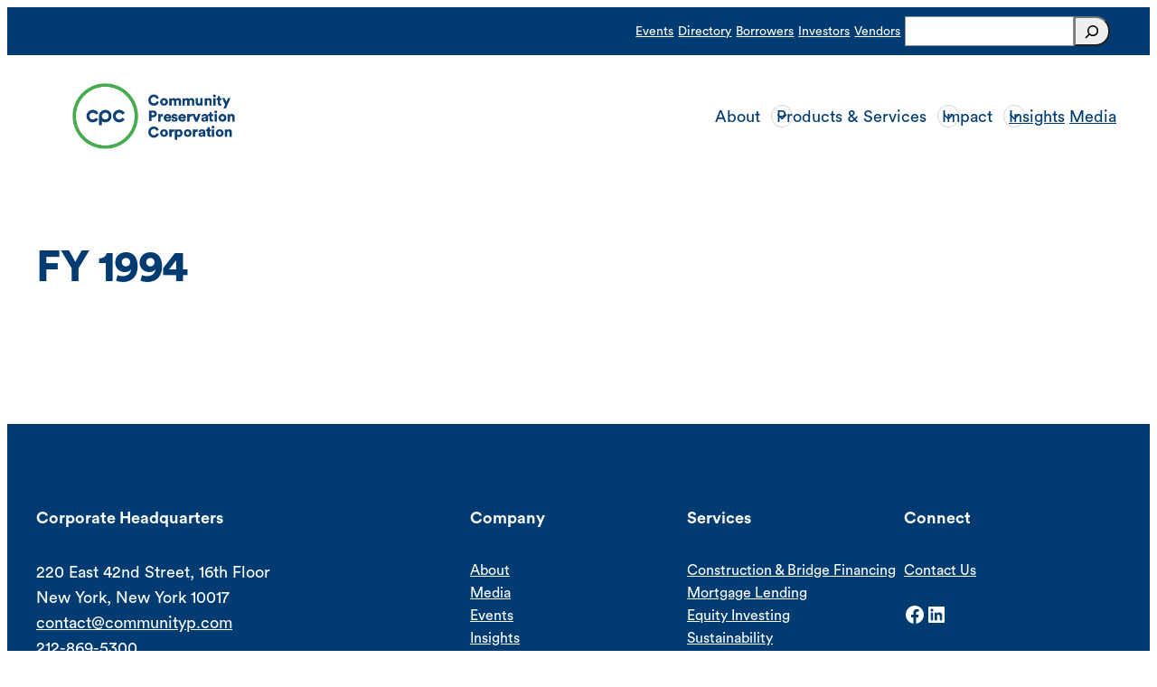

--- FILE ---
content_type: text/html; charset=UTF-8
request_url: https://communityp.com/annual-reports/fy-1994/
body_size: 21874
content:
<!DOCTYPE html>
<html lang="en-US">
<head>
	<meta charset="UTF-8" />
	<meta name="viewport" content="width=device-width, initial-scale=1" />
<meta name='robots' content='index, follow, max-image-preview:large, max-snippet:-1, max-video-preview:-1' />
	<style>img:is([sizes="auto" i], [sizes^="auto," i]) { contain-intrinsic-size: 3000px 1500px }</style>
	
	<!-- This site is optimized with the Yoast SEO plugin v26.7 - https://yoast.com/wordpress/plugins/seo/ -->
	<link rel="canonical" href="https://communityp.com/annual-reports/fy-1994/" />
	<meta property="og:locale" content="en_US" />
	<meta property="og:type" content="article" />
	<meta property="og:title" content="FY 1994 - Community Preservation Corporation" />
	<meta property="og:url" content="https://communityp.com/annual-reports/fy-1994/" />
	<meta property="og:site_name" content="Community Preservation Corporation" />
	<meta property="article:publisher" content="https://www.facebook.com/CommunityP/" />
	<meta property="article:modified_time" content="2023-06-27T14:27:58+00:00" />
	<meta name="twitter:card" content="summary_large_image" />
	<meta name="twitter:site" content="@CommunityP" />
	<script type="application/ld+json" class="yoast-schema-graph">{"@context":"https://schema.org","@graph":[{"@type":"WebPage","@id":"https://communityp.com/annual-reports/fy-1994/","url":"https://communityp.com/annual-reports/fy-1994/","name":"FY 1994 - Community Preservation Corporation","isPartOf":{"@id":"https://communityp.com/#website"},"datePublished":"2023-06-27T14:27:57+00:00","dateModified":"2023-06-27T14:27:58+00:00","breadcrumb":{"@id":"https://communityp.com/annual-reports/fy-1994/#breadcrumb"},"inLanguage":"en-US","potentialAction":[{"@type":"ReadAction","target":["https://communityp.com/annual-reports/fy-1994/"]}]},{"@type":"BreadcrumbList","@id":"https://communityp.com/annual-reports/fy-1994/#breadcrumb","itemListElement":[{"@type":"ListItem","position":1,"name":"Home","item":"https://communityp.com/"},{"@type":"ListItem","position":2,"name":"FY 1994"}]},{"@type":"WebSite","@id":"https://communityp.com/#website","url":"https://communityp.com/","name":"Community Preservation Corporation","description":"Uncommon expertise. Unmatched impact.","publisher":{"@id":"https://communityp.com/#organization"},"potentialAction":[{"@type":"SearchAction","target":{"@type":"EntryPoint","urlTemplate":"https://communityp.com/?s={search_term_string}"},"query-input":{"@type":"PropertyValueSpecification","valueRequired":true,"valueName":"search_term_string"}}],"inLanguage":"en-US"},{"@type":"Organization","@id":"https://communityp.com/#organization","name":"Community Preservation Corporation","url":"https://communityp.com/","logo":{"@type":"ImageObject","inLanguage":"en-US","@id":"https://communityp.com/#/schema/logo/image/","url":"","contentUrl":"","caption":"Community Preservation Corporation"},"image":{"@id":"https://communityp.com/#/schema/logo/image/"},"sameAs":["https://www.facebook.com/CommunityP/","https://x.com/CommunityP","https://www.linkedin.com/company/the-community-preservation-corporation?trk=company_logo"]}]}</script>
	<!-- / Yoast SEO plugin. -->


<title>FY 1994 - Community Preservation Corporation</title>
<link rel='dns-prefetch' href='//www.googletagmanager.com' />
<link rel='dns-prefetch' href='//stats.wp.com' />
<link rel='dns-prefetch' href='//use.fontawesome.com' />
<link rel="alternate" type="application/rss+xml" title="Community Preservation Corporation &raquo; Feed" href="https://communityp.com/feed/" />
<link rel="alternate" type="application/rss+xml" title="Community Preservation Corporation &raquo; Comments Feed" href="https://communityp.com/comments/feed/" />
		<style>
			.lazyload,
			.lazyloading {
				max-width: 100%;
			}
		</style>
		<script>
window._wpemojiSettings = {"baseUrl":"https:\/\/s.w.org\/images\/core\/emoji\/16.0.1\/72x72\/","ext":".png","svgUrl":"https:\/\/s.w.org\/images\/core\/emoji\/16.0.1\/svg\/","svgExt":".svg","source":{"concatemoji":"https:\/\/communityp.com\/wp-includes\/js\/wp-emoji-release.min.js?ver=6.8.3"}};
/*! This file is auto-generated */
!function(s,n){var o,i,e;function c(e){try{var t={supportTests:e,timestamp:(new Date).valueOf()};sessionStorage.setItem(o,JSON.stringify(t))}catch(e){}}function p(e,t,n){e.clearRect(0,0,e.canvas.width,e.canvas.height),e.fillText(t,0,0);var t=new Uint32Array(e.getImageData(0,0,e.canvas.width,e.canvas.height).data),a=(e.clearRect(0,0,e.canvas.width,e.canvas.height),e.fillText(n,0,0),new Uint32Array(e.getImageData(0,0,e.canvas.width,e.canvas.height).data));return t.every(function(e,t){return e===a[t]})}function u(e,t){e.clearRect(0,0,e.canvas.width,e.canvas.height),e.fillText(t,0,0);for(var n=e.getImageData(16,16,1,1),a=0;a<n.data.length;a++)if(0!==n.data[a])return!1;return!0}function f(e,t,n,a){switch(t){case"flag":return n(e,"\ud83c\udff3\ufe0f\u200d\u26a7\ufe0f","\ud83c\udff3\ufe0f\u200b\u26a7\ufe0f")?!1:!n(e,"\ud83c\udde8\ud83c\uddf6","\ud83c\udde8\u200b\ud83c\uddf6")&&!n(e,"\ud83c\udff4\udb40\udc67\udb40\udc62\udb40\udc65\udb40\udc6e\udb40\udc67\udb40\udc7f","\ud83c\udff4\u200b\udb40\udc67\u200b\udb40\udc62\u200b\udb40\udc65\u200b\udb40\udc6e\u200b\udb40\udc67\u200b\udb40\udc7f");case"emoji":return!a(e,"\ud83e\udedf")}return!1}function g(e,t,n,a){var r="undefined"!=typeof WorkerGlobalScope&&self instanceof WorkerGlobalScope?new OffscreenCanvas(300,150):s.createElement("canvas"),o=r.getContext("2d",{willReadFrequently:!0}),i=(o.textBaseline="top",o.font="600 32px Arial",{});return e.forEach(function(e){i[e]=t(o,e,n,a)}),i}function t(e){var t=s.createElement("script");t.src=e,t.defer=!0,s.head.appendChild(t)}"undefined"!=typeof Promise&&(o="wpEmojiSettingsSupports",i=["flag","emoji"],n.supports={everything:!0,everythingExceptFlag:!0},e=new Promise(function(e){s.addEventListener("DOMContentLoaded",e,{once:!0})}),new Promise(function(t){var n=function(){try{var e=JSON.parse(sessionStorage.getItem(o));if("object"==typeof e&&"number"==typeof e.timestamp&&(new Date).valueOf()<e.timestamp+604800&&"object"==typeof e.supportTests)return e.supportTests}catch(e){}return null}();if(!n){if("undefined"!=typeof Worker&&"undefined"!=typeof OffscreenCanvas&&"undefined"!=typeof URL&&URL.createObjectURL&&"undefined"!=typeof Blob)try{var e="postMessage("+g.toString()+"("+[JSON.stringify(i),f.toString(),p.toString(),u.toString()].join(",")+"));",a=new Blob([e],{type:"text/javascript"}),r=new Worker(URL.createObjectURL(a),{name:"wpTestEmojiSupports"});return void(r.onmessage=function(e){c(n=e.data),r.terminate(),t(n)})}catch(e){}c(n=g(i,f,p,u))}t(n)}).then(function(e){for(var t in e)n.supports[t]=e[t],n.supports.everything=n.supports.everything&&n.supports[t],"flag"!==t&&(n.supports.everythingExceptFlag=n.supports.everythingExceptFlag&&n.supports[t]);n.supports.everythingExceptFlag=n.supports.everythingExceptFlag&&!n.supports.flag,n.DOMReady=!1,n.readyCallback=function(){n.DOMReady=!0}}).then(function(){return e}).then(function(){var e;n.supports.everything||(n.readyCallback(),(e=n.source||{}).concatemoji?t(e.concatemoji):e.wpemoji&&e.twemoji&&(t(e.twemoji),t(e.wpemoji)))}))}((window,document),window._wpemojiSettings);
</script>
<style id='wp-block-paragraph-inline-css'>
.is-small-text{font-size:.875em}.is-regular-text{font-size:1em}.is-large-text{font-size:2.25em}.is-larger-text{font-size:3em}.has-drop-cap:not(:focus):first-letter{float:left;font-size:8.4em;font-style:normal;font-weight:100;line-height:.68;margin:.05em .1em 0 0;text-transform:uppercase}body.rtl .has-drop-cap:not(:focus):first-letter{float:none;margin-left:.1em}p.has-drop-cap.has-background{overflow:hidden}:root :where(p.has-background){padding:1.25em 2.375em}:where(p.has-text-color:not(.has-link-color)) a{color:inherit}p.has-text-align-left[style*="writing-mode:vertical-lr"],p.has-text-align-right[style*="writing-mode:vertical-rl"]{rotate:180deg}
</style>
<style id='wp-block-navigation-link-inline-css'>
.wp-block-navigation .wp-block-navigation-item__label{overflow-wrap:break-word}.wp-block-navigation .wp-block-navigation-item__description{display:none}.link-ui-tools{border-top:1px solid #f0f0f0;padding:8px}.link-ui-block-inserter{padding-top:8px}.link-ui-block-inserter__back{margin-left:8px;text-transform:uppercase}
</style>
<style id='wp-block-search-inline-css'>
.wp-block-search__button{margin-left:10px;word-break:normal}.wp-block-search__button.has-icon{line-height:0}.wp-block-search__button svg{height:1.25em;min-height:24px;min-width:24px;width:1.25em;fill:currentColor;vertical-align:text-bottom}:where(.wp-block-search__button){border:1px solid #ccc;padding:6px 10px}.wp-block-search__inside-wrapper{display:flex;flex:auto;flex-wrap:nowrap;max-width:100%}.wp-block-search__label{width:100%}.wp-block-search__input{appearance:none;border:1px solid #949494;flex-grow:1;margin-left:0;margin-right:0;min-width:3rem;padding:8px;text-decoration:unset!important}.wp-block-search.wp-block-search__button-only .wp-block-search__button{box-sizing:border-box;display:flex;flex-shrink:0;justify-content:center;margin-left:0;max-width:100%}.wp-block-search.wp-block-search__button-only .wp-block-search__inside-wrapper{min-width:0!important;transition-property:width}.wp-block-search.wp-block-search__button-only .wp-block-search__input{flex-basis:100%;transition-duration:.3s}.wp-block-search.wp-block-search__button-only.wp-block-search__searchfield-hidden,.wp-block-search.wp-block-search__button-only.wp-block-search__searchfield-hidden .wp-block-search__inside-wrapper{overflow:hidden}.wp-block-search.wp-block-search__button-only.wp-block-search__searchfield-hidden .wp-block-search__input{border-left-width:0!important;border-right-width:0!important;flex-basis:0;flex-grow:0;margin:0;min-width:0!important;padding-left:0!important;padding-right:0!important;width:0!important}:where(.wp-block-search__input){font-family:inherit;font-size:inherit;font-style:inherit;font-weight:inherit;letter-spacing:inherit;line-height:inherit;text-transform:inherit}:where(.wp-block-search__button-inside .wp-block-search__inside-wrapper){border:1px solid #949494;box-sizing:border-box;padding:4px}:where(.wp-block-search__button-inside .wp-block-search__inside-wrapper) .wp-block-search__input{border:none;border-radius:0;padding:0 4px}:where(.wp-block-search__button-inside .wp-block-search__inside-wrapper) .wp-block-search__input:focus{outline:none}:where(.wp-block-search__button-inside .wp-block-search__inside-wrapper) :where(.wp-block-search__button){padding:4px 8px}.wp-block-search.aligncenter .wp-block-search__inside-wrapper{margin:auto}.wp-block[data-align=right] .wp-block-search.wp-block-search__button-only .wp-block-search__inside-wrapper{float:right}
</style>
<link rel='stylesheet' id='wp-block-navigation-css' href='https://communityp.com/wp-includes/blocks/navigation/style.min.css?ver=6.8.3' media='all' />
<link rel='stylesheet' id='twentytwentythree-addons-block-core-navigation-css' href='https://communityp.com/wp-content/plugins/twentytwentythree-addons/assets/block-styles/core-navigation.css?ver=1727725445' media='all' />
<style id='wp-block-group-inline-css'>
.wp-block-group{box-sizing:border-box}:where(.wp-block-group.wp-block-group-is-layout-constrained){position:relative}
</style>
<style id='twentytwentythree-addons-block-core-group-inline-css'>
.wp-block-group.is-style-job-posting-block {
	transition: all 0.2s ease-in-out;
	.wp-block-heading:not(.has-text-color),
	.wp-block-button__link {
		color: inherit;
	}
	
	&:is(:hover, :focus) {
		*, .has-text-color  {
			color: #003B71 !important;
		}
		background-color: #FDBF06 !important;
		border-color: #FDBF06 !important;
	}
}
</style>
<link rel='stylesheet' id='wp-block-image-css' href='https://communityp.com/wp-includes/blocks/image/style.min.css?ver=6.8.3' media='all' />
<style id='wp-block-post-title-inline-css'>
.wp-block-post-title{box-sizing:border-box;word-break:break-word}.wp-block-post-title :where(a){display:inline-block;font-family:inherit;font-size:inherit;font-style:inherit;font-weight:inherit;letter-spacing:inherit;line-height:inherit;text-decoration:inherit}
</style>
<style id='wp-block-post-featured-image-inline-css'>
.wp-block-post-featured-image{margin-left:0;margin-right:0}.wp-block-post-featured-image a{display:block;height:100%}.wp-block-post-featured-image :where(img){box-sizing:border-box;height:auto;max-width:100%;vertical-align:bottom;width:100%}.wp-block-post-featured-image.alignfull img,.wp-block-post-featured-image.alignwide img{width:100%}.wp-block-post-featured-image .wp-block-post-featured-image__overlay.has-background-dim{background-color:#000;inset:0;position:absolute}.wp-block-post-featured-image{position:relative}.wp-block-post-featured-image .wp-block-post-featured-image__overlay.has-background-gradient{background-color:initial}.wp-block-post-featured-image .wp-block-post-featured-image__overlay.has-background-dim-0{opacity:0}.wp-block-post-featured-image .wp-block-post-featured-image__overlay.has-background-dim-10{opacity:.1}.wp-block-post-featured-image .wp-block-post-featured-image__overlay.has-background-dim-20{opacity:.2}.wp-block-post-featured-image .wp-block-post-featured-image__overlay.has-background-dim-30{opacity:.3}.wp-block-post-featured-image .wp-block-post-featured-image__overlay.has-background-dim-40{opacity:.4}.wp-block-post-featured-image .wp-block-post-featured-image__overlay.has-background-dim-50{opacity:.5}.wp-block-post-featured-image .wp-block-post-featured-image__overlay.has-background-dim-60{opacity:.6}.wp-block-post-featured-image .wp-block-post-featured-image__overlay.has-background-dim-70{opacity:.7}.wp-block-post-featured-image .wp-block-post-featured-image__overlay.has-background-dim-80{opacity:.8}.wp-block-post-featured-image .wp-block-post-featured-image__overlay.has-background-dim-90{opacity:.9}.wp-block-post-featured-image .wp-block-post-featured-image__overlay.has-background-dim-100{opacity:1}.wp-block-post-featured-image:where(.alignleft,.alignright){width:100%}
</style>
<style id='wp-block-post-content-inline-css'>
.wp-block-post-content{display:flow-root}
</style>
<style id='wp-block-spacer-inline-css'>
.wp-block-spacer{clear:both}
</style>
<style id='wp-block-button-inline-css'>
.wp-block-button__link{align-content:center;box-sizing:border-box;cursor:pointer;display:inline-block;height:100%;text-align:center;word-break:break-word}.wp-block-button__link.aligncenter{text-align:center}.wp-block-button__link.alignright{text-align:right}:where(.wp-block-button__link){border-radius:9999px;box-shadow:none;padding:calc(.667em + 2px) calc(1.333em + 2px);text-decoration:none}.wp-block-button[style*=text-decoration] .wp-block-button__link{text-decoration:inherit}.wp-block-buttons>.wp-block-button.has-custom-width{max-width:none}.wp-block-buttons>.wp-block-button.has-custom-width .wp-block-button__link{width:100%}.wp-block-buttons>.wp-block-button.has-custom-font-size .wp-block-button__link{font-size:inherit}.wp-block-buttons>.wp-block-button.wp-block-button__width-25{width:calc(25% - var(--wp--style--block-gap, .5em)*.75)}.wp-block-buttons>.wp-block-button.wp-block-button__width-50{width:calc(50% - var(--wp--style--block-gap, .5em)*.5)}.wp-block-buttons>.wp-block-button.wp-block-button__width-75{width:calc(75% - var(--wp--style--block-gap, .5em)*.25)}.wp-block-buttons>.wp-block-button.wp-block-button__width-100{flex-basis:100%;width:100%}.wp-block-buttons.is-vertical>.wp-block-button.wp-block-button__width-25{width:25%}.wp-block-buttons.is-vertical>.wp-block-button.wp-block-button__width-50{width:50%}.wp-block-buttons.is-vertical>.wp-block-button.wp-block-button__width-75{width:75%}.wp-block-button.is-style-squared,.wp-block-button__link.wp-block-button.is-style-squared{border-radius:0}.wp-block-button.no-border-radius,.wp-block-button__link.no-border-radius{border-radius:0!important}:root :where(.wp-block-button .wp-block-button__link.is-style-outline),:root :where(.wp-block-button.is-style-outline>.wp-block-button__link){border:2px solid;padding:.667em 1.333em}:root :where(.wp-block-button .wp-block-button__link.is-style-outline:not(.has-text-color)),:root :where(.wp-block-button.is-style-outline>.wp-block-button__link:not(.has-text-color)){color:currentColor}:root :where(.wp-block-button .wp-block-button__link.is-style-outline:not(.has-background)),:root :where(.wp-block-button.is-style-outline>.wp-block-button__link:not(.has-background)){background-color:initial;background-image:none}
</style>
<style id='twentytwentythree-addons-block-core-button-inline-css'>
.wp-block-button:is(.is-style-arrow-right) a {
	position: relative;
	
	&::after {
		content: "\f178";
		display: block;
		position: absolute;
		left: unset;
		right: 35px;
		font-family: "Font Awesome 5 Free";
		font-weight: 900;
		font-size: 18px;
		margin: 0 !important;
		transition: transform 0.3s;
		transform-origin: right;
    	padding: 1px 6px;
		color: #49AC51;
		border: solid 2px #49AC51;
		border-radius: 100%;
		top: 50%;
		transform: translateY(-50%);
	}

	&:hover::after {
		transform: translateX(5px) translateY(-50%) !important;
	}
}
</style>
<style id='wp-block-buttons-inline-css'>
.wp-block-buttons{box-sizing:border-box}.wp-block-buttons.is-vertical{flex-direction:column}.wp-block-buttons.is-vertical>.wp-block-button:last-child{margin-bottom:0}.wp-block-buttons>.wp-block-button{display:inline-block;margin:0}.wp-block-buttons.is-content-justification-left{justify-content:flex-start}.wp-block-buttons.is-content-justification-left.is-vertical{align-items:flex-start}.wp-block-buttons.is-content-justification-center{justify-content:center}.wp-block-buttons.is-content-justification-center.is-vertical{align-items:center}.wp-block-buttons.is-content-justification-right{justify-content:flex-end}.wp-block-buttons.is-content-justification-right.is-vertical{align-items:flex-end}.wp-block-buttons.is-content-justification-space-between{justify-content:space-between}.wp-block-buttons.aligncenter{text-align:center}.wp-block-buttons:not(.is-content-justification-space-between,.is-content-justification-right,.is-content-justification-left,.is-content-justification-center) .wp-block-button.aligncenter{margin-left:auto;margin-right:auto;width:100%}.wp-block-buttons[style*=text-decoration] .wp-block-button,.wp-block-buttons[style*=text-decoration] .wp-block-button__link{text-decoration:inherit}.wp-block-buttons.has-custom-font-size .wp-block-button__link{font-size:inherit}.wp-block-buttons .wp-block-button__link{width:100%}.wp-block-button.aligncenter{text-align:center}
</style>
<link rel='stylesheet' id='wp-block-social-links-css' href='https://communityp.com/wp-includes/blocks/social-links/style.min.css?ver=6.8.3' media='all' />
<style id='wp-block-columns-inline-css'>
.wp-block-columns{align-items:normal!important;box-sizing:border-box;display:flex;flex-wrap:wrap!important}@media (min-width:782px){.wp-block-columns{flex-wrap:nowrap!important}}.wp-block-columns.are-vertically-aligned-top{align-items:flex-start}.wp-block-columns.are-vertically-aligned-center{align-items:center}.wp-block-columns.are-vertically-aligned-bottom{align-items:flex-end}@media (max-width:781px){.wp-block-columns:not(.is-not-stacked-on-mobile)>.wp-block-column{flex-basis:100%!important}}@media (min-width:782px){.wp-block-columns:not(.is-not-stacked-on-mobile)>.wp-block-column{flex-basis:0;flex-grow:1}.wp-block-columns:not(.is-not-stacked-on-mobile)>.wp-block-column[style*=flex-basis]{flex-grow:0}}.wp-block-columns.is-not-stacked-on-mobile{flex-wrap:nowrap!important}.wp-block-columns.is-not-stacked-on-mobile>.wp-block-column{flex-basis:0;flex-grow:1}.wp-block-columns.is-not-stacked-on-mobile>.wp-block-column[style*=flex-basis]{flex-grow:0}:where(.wp-block-columns){margin-bottom:1.75em}:where(.wp-block-columns.has-background){padding:1.25em 2.375em}.wp-block-column{flex-grow:1;min-width:0;overflow-wrap:break-word;word-break:break-word}.wp-block-column.is-vertically-aligned-top{align-self:flex-start}.wp-block-column.is-vertically-aligned-center{align-self:center}.wp-block-column.is-vertically-aligned-bottom{align-self:flex-end}.wp-block-column.is-vertically-aligned-stretch{align-self:stretch}.wp-block-column.is-vertically-aligned-bottom,.wp-block-column.is-vertically-aligned-center,.wp-block-column.is-vertically-aligned-top{width:100%}
</style>
<style id='wp-emoji-styles-inline-css'>

	img.wp-smiley, img.emoji {
		display: inline !important;
		border: none !important;
		box-shadow: none !important;
		height: 1em !important;
		width: 1em !important;
		margin: 0 0.07em !important;
		vertical-align: -0.1em !important;
		background: none !important;
		padding: 0 !important;
	}
</style>
<style id='wp-block-library-inline-css'>
:root{--wp-admin-theme-color:#007cba;--wp-admin-theme-color--rgb:0,124,186;--wp-admin-theme-color-darker-10:#006ba1;--wp-admin-theme-color-darker-10--rgb:0,107,161;--wp-admin-theme-color-darker-20:#005a87;--wp-admin-theme-color-darker-20--rgb:0,90,135;--wp-admin-border-width-focus:2px;--wp-block-synced-color:#7a00df;--wp-block-synced-color--rgb:122,0,223;--wp-bound-block-color:var(--wp-block-synced-color)}@media (min-resolution:192dpi){:root{--wp-admin-border-width-focus:1.5px}}.wp-element-button{cursor:pointer}:root{--wp--preset--font-size--normal:16px;--wp--preset--font-size--huge:42px}:root .has-very-light-gray-background-color{background-color:#eee}:root .has-very-dark-gray-background-color{background-color:#313131}:root .has-very-light-gray-color{color:#eee}:root .has-very-dark-gray-color{color:#313131}:root .has-vivid-green-cyan-to-vivid-cyan-blue-gradient-background{background:linear-gradient(135deg,#00d084,#0693e3)}:root .has-purple-crush-gradient-background{background:linear-gradient(135deg,#34e2e4,#4721fb 50%,#ab1dfe)}:root .has-hazy-dawn-gradient-background{background:linear-gradient(135deg,#faaca8,#dad0ec)}:root .has-subdued-olive-gradient-background{background:linear-gradient(135deg,#fafae1,#67a671)}:root .has-atomic-cream-gradient-background{background:linear-gradient(135deg,#fdd79a,#004a59)}:root .has-nightshade-gradient-background{background:linear-gradient(135deg,#330968,#31cdcf)}:root .has-midnight-gradient-background{background:linear-gradient(135deg,#020381,#2874fc)}.has-regular-font-size{font-size:1em}.has-larger-font-size{font-size:2.625em}.has-normal-font-size{font-size:var(--wp--preset--font-size--normal)}.has-huge-font-size{font-size:var(--wp--preset--font-size--huge)}.has-text-align-center{text-align:center}.has-text-align-left{text-align:left}.has-text-align-right{text-align:right}#end-resizable-editor-section{display:none}.aligncenter{clear:both}.items-justified-left{justify-content:flex-start}.items-justified-center{justify-content:center}.items-justified-right{justify-content:flex-end}.items-justified-space-between{justify-content:space-between}.screen-reader-text{border:0;clip-path:inset(50%);height:1px;margin:-1px;overflow:hidden;padding:0;position:absolute;width:1px;word-wrap:normal!important}.screen-reader-text:focus{background-color:#ddd;clip-path:none;color:#444;display:block;font-size:1em;height:auto;left:5px;line-height:normal;padding:15px 23px 14px;text-decoration:none;top:5px;width:auto;z-index:100000}html :where(.has-border-color){border-style:solid}html :where([style*=border-top-color]){border-top-style:solid}html :where([style*=border-right-color]){border-right-style:solid}html :where([style*=border-bottom-color]){border-bottom-style:solid}html :where([style*=border-left-color]){border-left-style:solid}html :where([style*=border-width]){border-style:solid}html :where([style*=border-top-width]){border-top-style:solid}html :where([style*=border-right-width]){border-right-style:solid}html :where([style*=border-bottom-width]){border-bottom-style:solid}html :where([style*=border-left-width]){border-left-style:solid}html :where(img[class*=wp-image-]){height:auto;max-width:100%}:where(figure){margin:0 0 1em}html :where(.is-position-sticky){--wp-admin--admin-bar--position-offset:var(--wp-admin--admin-bar--height,0px)}@media screen and (max-width:600px){html :where(.is-position-sticky){--wp-admin--admin-bar--position-offset:0px}}
</style>
<style id='font-awesome-svg-styles-default-inline-css'>
.svg-inline--fa {
  display: inline-block;
  height: 1em;
  overflow: visible;
  vertical-align: -.125em;
}
</style>
<link rel='stylesheet' id='font-awesome-svg-styles-css' href='https://communityp.com/wp-content/uploads/font-awesome/v6.2.1/css/svg-with-js.css' media='all' />
<style id='font-awesome-svg-styles-inline-css'>
   .wp-block-font-awesome-icon svg::before,
   .wp-rich-text-font-awesome-icon svg::before {content: unset;}
</style>
<style id='global-styles-inline-css'>
:root{--wp--preset--aspect-ratio--square: 1;--wp--preset--aspect-ratio--4-3: 4/3;--wp--preset--aspect-ratio--3-4: 3/4;--wp--preset--aspect-ratio--3-2: 3/2;--wp--preset--aspect-ratio--2-3: 2/3;--wp--preset--aspect-ratio--16-9: 16/9;--wp--preset--aspect-ratio--9-16: 9/16;--wp--preset--color--black: #000000;--wp--preset--color--cyan-bluish-gray: #abb8c3;--wp--preset--color--white: #FFFFFF;--wp--preset--color--pale-pink: #f78da7;--wp--preset--color--vivid-red: #cf2e2e;--wp--preset--color--luminous-vivid-orange: #ff6900;--wp--preset--color--luminous-vivid-amber: #fcb900;--wp--preset--color--light-green-cyan: #7bdcb5;--wp--preset--color--vivid-green-cyan: #00d084;--wp--preset--color--pale-cyan-blue: #8ed1fc;--wp--preset--color--vivid-cyan-blue: #0693e3;--wp--preset--color--vivid-purple: #9b51e0;--wp--preset--color--off-white: #F7F7F7;--wp--preset--color--light-blue: #E4EBF1;--wp--preset--color--yellow: #FDBF06;--wp--preset--color--blue: #00A3FF;--wp--preset--color--green: #49AC51;--wp--preset--color--dark-blue: #003B71;--wp--preset--color--gray: #666467;--wp--preset--color--custom-light-green: #edf7ee;--wp--preset--gradient--vivid-cyan-blue-to-vivid-purple: linear-gradient(135deg,rgba(6,147,227,1) 0%,rgb(155,81,224) 100%);--wp--preset--gradient--light-green-cyan-to-vivid-green-cyan: linear-gradient(135deg,rgb(122,220,180) 0%,rgb(0,208,130) 100%);--wp--preset--gradient--luminous-vivid-amber-to-luminous-vivid-orange: linear-gradient(135deg,rgba(252,185,0,1) 0%,rgba(255,105,0,1) 100%);--wp--preset--gradient--luminous-vivid-orange-to-vivid-red: linear-gradient(135deg,rgba(255,105,0,1) 0%,rgb(207,46,46) 100%);--wp--preset--gradient--very-light-gray-to-cyan-bluish-gray: linear-gradient(135deg,rgb(238,238,238) 0%,rgb(169,184,195) 100%);--wp--preset--gradient--cool-to-warm-spectrum: linear-gradient(135deg,rgb(74,234,220) 0%,rgb(151,120,209) 20%,rgb(207,42,186) 40%,rgb(238,44,130) 60%,rgb(251,105,98) 80%,rgb(254,248,76) 100%);--wp--preset--gradient--blush-light-purple: linear-gradient(135deg,rgb(255,206,236) 0%,rgb(152,150,240) 100%);--wp--preset--gradient--blush-bordeaux: linear-gradient(135deg,rgb(254,205,165) 0%,rgb(254,45,45) 50%,rgb(107,0,62) 100%);--wp--preset--gradient--luminous-dusk: linear-gradient(135deg,rgb(255,203,112) 0%,rgb(199,81,192) 50%,rgb(65,88,208) 100%);--wp--preset--gradient--pale-ocean: linear-gradient(135deg,rgb(255,245,203) 0%,rgb(182,227,212) 50%,rgb(51,167,181) 100%);--wp--preset--gradient--electric-grass: linear-gradient(135deg,rgb(202,248,128) 0%,rgb(113,206,126) 100%);--wp--preset--gradient--midnight: linear-gradient(135deg,rgb(2,3,129) 0%,rgb(40,116,252) 100%);--wp--preset--font-size--small: clamp(0.875rem, 0.875rem + ((1vw - 0.2rem) * 0.208), 1rem);--wp--preset--font-size--medium: clamp(0.9rem, 0.9rem + ((1vw - 0.2rem) * 0.375), 1.125rem);--wp--preset--font-size--large: clamp(1.125rem, 1.125rem + ((1vw - 0.2rem) * 0.208), 1.25rem);--wp--preset--font-size--x-large: clamp(1.375rem, 1.375rem + ((1vw - 0.2rem) * 0.208), 1.5rem);--wp--preset--font-size--xx-large: clamp(1.75rem, 1.75rem + ((1vw - 0.2rem) * 0.417), 2rem);--wp--preset--font-family--circular-std: 'CircularStd', monospace;--wp--preset--spacing--20: 0.44rem;--wp--preset--spacing--30: clamp(1.5rem, 5vw, 2rem);--wp--preset--spacing--40: clamp(1.8rem, 1.8rem + ((1vw - 0.48rem) * 2.885), 3rem);--wp--preset--spacing--50: clamp(2.5rem, 8vw, 4.5rem);--wp--preset--spacing--60: clamp(3.75rem, 10vw, 7rem);--wp--preset--spacing--70: clamp(5rem, 5.25rem + ((1vw - 0.48rem) * 9.096), 8rem);--wp--preset--spacing--80: clamp(7rem, 14vw, 11rem);--wp--preset--shadow--natural: 6px 6px 9px rgba(0, 0, 0, 0.2);--wp--preset--shadow--deep: 12px 12px 50px rgba(0, 0, 0, 0.4);--wp--preset--shadow--sharp: 6px 6px 0px rgba(0, 0, 0, 0.2);--wp--preset--shadow--outlined: 6px 6px 0px -3px rgba(255, 255, 255, 1), 6px 6px rgba(0, 0, 0, 1);--wp--preset--shadow--crisp: 6px 6px 0px rgba(0, 0, 0, 1);}:root { --wp--style--global--content-size: 740px;--wp--style--global--wide-size: 1280px; }:where(body) { margin: 0; }.wp-site-blocks { padding-top: var(--wp--style--root--padding-top); padding-bottom: var(--wp--style--root--padding-bottom); }.has-global-padding { padding-right: var(--wp--style--root--padding-right); padding-left: var(--wp--style--root--padding-left); }.has-global-padding > .alignfull { margin-right: calc(var(--wp--style--root--padding-right) * -1); margin-left: calc(var(--wp--style--root--padding-left) * -1); }.has-global-padding :where(:not(.alignfull.is-layout-flow) > .has-global-padding:not(.wp-block-block, .alignfull)) { padding-right: 0; padding-left: 0; }.has-global-padding :where(:not(.alignfull.is-layout-flow) > .has-global-padding:not(.wp-block-block, .alignfull)) > .alignfull { margin-left: 0; margin-right: 0; }.wp-site-blocks > .alignleft { float: left; margin-right: 2em; }.wp-site-blocks > .alignright { float: right; margin-left: 2em; }.wp-site-blocks > .aligncenter { justify-content: center; margin-left: auto; margin-right: auto; }:where(.wp-site-blocks) > * { margin-block-start: 1.5rem; margin-block-end: 0; }:where(.wp-site-blocks) > :first-child { margin-block-start: 0; }:where(.wp-site-blocks) > :last-child { margin-block-end: 0; }:root { --wp--style--block-gap: 1.5rem; }:root :where(.is-layout-flow) > :first-child{margin-block-start: 0;}:root :where(.is-layout-flow) > :last-child{margin-block-end: 0;}:root :where(.is-layout-flow) > *{margin-block-start: 1.5rem;margin-block-end: 0;}:root :where(.is-layout-constrained) > :first-child{margin-block-start: 0;}:root :where(.is-layout-constrained) > :last-child{margin-block-end: 0;}:root :where(.is-layout-constrained) > *{margin-block-start: 1.5rem;margin-block-end: 0;}:root :where(.is-layout-flex){gap: 1.5rem;}:root :where(.is-layout-grid){gap: 1.5rem;}.is-layout-flow > .alignleft{float: left;margin-inline-start: 0;margin-inline-end: 2em;}.is-layout-flow > .alignright{float: right;margin-inline-start: 2em;margin-inline-end: 0;}.is-layout-flow > .aligncenter{margin-left: auto !important;margin-right: auto !important;}.is-layout-constrained > .alignleft{float: left;margin-inline-start: 0;margin-inline-end: 2em;}.is-layout-constrained > .alignright{float: right;margin-inline-start: 2em;margin-inline-end: 0;}.is-layout-constrained > .aligncenter{margin-left: auto !important;margin-right: auto !important;}.is-layout-constrained > :where(:not(.alignleft):not(.alignright):not(.alignfull)){max-width: var(--wp--style--global--content-size);margin-left: auto !important;margin-right: auto !important;}.is-layout-constrained > .alignwide{max-width: var(--wp--style--global--wide-size);}body .is-layout-flex{display: flex;}.is-layout-flex{flex-wrap: wrap;align-items: center;}.is-layout-flex > :is(*, div){margin: 0;}body .is-layout-grid{display: grid;}.is-layout-grid > :is(*, div){margin: 0;}body{background-color: var(--wp--preset--color--Dark-Blue);color: var(--wp--preset--color--contrast);font-family: var(--wp--preset--font-family--CircularStd);font-size: var(--wp--preset--font-size--small);font-style: normal;font-weight: 300;line-height: 1.6;--wp--style--root--padding-top: var(--wp--preset--spacing--40);--wp--style--root--padding-right: var(--wp--preset--spacing--30);--wp--style--root--padding-bottom: var(--wp--preset--spacing--40);--wp--style--root--padding-left: var(--wp--preset--spacing--30);}a:where(:not(.wp-element-button)){color: var(--wp--preset--color--Blue);font-style: normal;font-weight: 300;text-decoration: underline;}:root :where(a:where(:not(.wp-element-button)):hover){color: #00A3FF;text-decoration: none;}:root :where(a:where(:not(.wp-element-button)):focus){text-decoration: underline dashed;}:root :where(a:where(:not(.wp-element-button)):active){color: var(--wp--preset--color--secondary);text-decoration: none;}h1, h2, h3, h4, h5, h6{color: #003B71;font-family: 'CircularStd', monospace;font-style: normal;font-weight: 300;line-height: 1.4;}h1{font-family: 'CircularStd', monospace;font-size: clamp(49px, 4.313rem + ((1vw - 7.68px) * 2.764), 92px);font-style: normal;font-weight: 900;line-height: 1.2;}h2{font-family: 'CircularStd', monospace;font-size: clamp(46.5px, 2.906rem + ((1vw - 7.68px) * 1.863), 62px);font-style: normal;font-weight: 400;line-height: 1.2;}h3{font-family: 'CircularStd', monospace;font-size: clamp(25.014px, 1.563rem + ((1vw - 3.2px) * 1.769), 42px);font-style: normal;font-weight: 700;line-height: 1.2;}h4{font-family: 'CircularStd', monospace;font-size: clamp(15.747px, 0.984rem + ((1vw - 3.2px) * 0.86), 24px);font-style: normal;font-weight: 400;line-height: 1.2;}h5{font-family: 'CircularStd', monospace;font-size: clamp(14px, 0.875rem + ((1vw - 3.2px) * 0.625), 20px);font-style: normal;font-weight: 900;line-height: 1.3;text-transform: uppercase;}h6{font-family: 'CircularStd', monospace;font-size: clamp(14px, 0.875rem + ((1vw - 3.2px) * 0.417), 18px);font-style: normal;font-weight: 700;line-height: 1.3;text-transform: uppercase;}:root :where(.wp-element-button, .wp-block-button__link){background-color: #00A3FF;border-radius: 0;border-width: 0;color: var(--wp--preset--color--White);font-family: 'CircularStd', monospace;font-size: clamp(14px, 0.875rem + ((1vw - 3.2px) * 0.417), 18px);font-style: normal;font-weight: 500;line-height: inherit;padding: calc(0.667em + 2px) calc(1.333em + 2px);text-decoration: none;}:root :where(.wp-element-button:visited, .wp-block-button__link:visited){color: var(--wp--preset--color--contrast);}:root :where(.wp-element-button:hover, .wp-block-button__link:hover){background-color: var(--wp--preset--color--contrast);color: var(--wp--preset--color--base);}:root :where(.wp-element-button:focus, .wp-block-button__link:focus){background-color: var(--wp--preset--color--contrast);color: var(--wp--preset--color--base);}:root :where(.wp-element-button:active, .wp-block-button__link:active){background-color: var(--wp--preset--color--secondary);color: var(--wp--preset--color--base);}.has-black-color{color: var(--wp--preset--color--black) !important;}.has-cyan-bluish-gray-color{color: var(--wp--preset--color--cyan-bluish-gray) !important;}.has-white-color{color: var(--wp--preset--color--white) !important;}.has-pale-pink-color{color: var(--wp--preset--color--pale-pink) !important;}.has-vivid-red-color{color: var(--wp--preset--color--vivid-red) !important;}.has-luminous-vivid-orange-color{color: var(--wp--preset--color--luminous-vivid-orange) !important;}.has-luminous-vivid-amber-color{color: var(--wp--preset--color--luminous-vivid-amber) !important;}.has-light-green-cyan-color{color: var(--wp--preset--color--light-green-cyan) !important;}.has-vivid-green-cyan-color{color: var(--wp--preset--color--vivid-green-cyan) !important;}.has-pale-cyan-blue-color{color: var(--wp--preset--color--pale-cyan-blue) !important;}.has-vivid-cyan-blue-color{color: var(--wp--preset--color--vivid-cyan-blue) !important;}.has-vivid-purple-color{color: var(--wp--preset--color--vivid-purple) !important;}.has-off-white-color{color: var(--wp--preset--color--off-white) !important;}.has-light-blue-color{color: var(--wp--preset--color--light-blue) !important;}.has-yellow-color{color: var(--wp--preset--color--yellow) !important;}.has-blue-color{color: var(--wp--preset--color--blue) !important;}.has-green-color{color: var(--wp--preset--color--green) !important;}.has-dark-blue-color{color: var(--wp--preset--color--dark-blue) !important;}.has-gray-color{color: var(--wp--preset--color--gray) !important;}.has-custom-light-green-color{color: var(--wp--preset--color--custom-light-green) !important;}.has-black-background-color{background-color: var(--wp--preset--color--black) !important;}.has-cyan-bluish-gray-background-color{background-color: var(--wp--preset--color--cyan-bluish-gray) !important;}.has-white-background-color{background-color: var(--wp--preset--color--white) !important;}.has-pale-pink-background-color{background-color: var(--wp--preset--color--pale-pink) !important;}.has-vivid-red-background-color{background-color: var(--wp--preset--color--vivid-red) !important;}.has-luminous-vivid-orange-background-color{background-color: var(--wp--preset--color--luminous-vivid-orange) !important;}.has-luminous-vivid-amber-background-color{background-color: var(--wp--preset--color--luminous-vivid-amber) !important;}.has-light-green-cyan-background-color{background-color: var(--wp--preset--color--light-green-cyan) !important;}.has-vivid-green-cyan-background-color{background-color: var(--wp--preset--color--vivid-green-cyan) !important;}.has-pale-cyan-blue-background-color{background-color: var(--wp--preset--color--pale-cyan-blue) !important;}.has-vivid-cyan-blue-background-color{background-color: var(--wp--preset--color--vivid-cyan-blue) !important;}.has-vivid-purple-background-color{background-color: var(--wp--preset--color--vivid-purple) !important;}.has-off-white-background-color{background-color: var(--wp--preset--color--off-white) !important;}.has-light-blue-background-color{background-color: var(--wp--preset--color--light-blue) !important;}.has-yellow-background-color{background-color: var(--wp--preset--color--yellow) !important;}.has-blue-background-color{background-color: var(--wp--preset--color--blue) !important;}.has-green-background-color{background-color: var(--wp--preset--color--green) !important;}.has-dark-blue-background-color{background-color: var(--wp--preset--color--dark-blue) !important;}.has-gray-background-color{background-color: var(--wp--preset--color--gray) !important;}.has-custom-light-green-background-color{background-color: var(--wp--preset--color--custom-light-green) !important;}.has-black-border-color{border-color: var(--wp--preset--color--black) !important;}.has-cyan-bluish-gray-border-color{border-color: var(--wp--preset--color--cyan-bluish-gray) !important;}.has-white-border-color{border-color: var(--wp--preset--color--white) !important;}.has-pale-pink-border-color{border-color: var(--wp--preset--color--pale-pink) !important;}.has-vivid-red-border-color{border-color: var(--wp--preset--color--vivid-red) !important;}.has-luminous-vivid-orange-border-color{border-color: var(--wp--preset--color--luminous-vivid-orange) !important;}.has-luminous-vivid-amber-border-color{border-color: var(--wp--preset--color--luminous-vivid-amber) !important;}.has-light-green-cyan-border-color{border-color: var(--wp--preset--color--light-green-cyan) !important;}.has-vivid-green-cyan-border-color{border-color: var(--wp--preset--color--vivid-green-cyan) !important;}.has-pale-cyan-blue-border-color{border-color: var(--wp--preset--color--pale-cyan-blue) !important;}.has-vivid-cyan-blue-border-color{border-color: var(--wp--preset--color--vivid-cyan-blue) !important;}.has-vivid-purple-border-color{border-color: var(--wp--preset--color--vivid-purple) !important;}.has-off-white-border-color{border-color: var(--wp--preset--color--off-white) !important;}.has-light-blue-border-color{border-color: var(--wp--preset--color--light-blue) !important;}.has-yellow-border-color{border-color: var(--wp--preset--color--yellow) !important;}.has-blue-border-color{border-color: var(--wp--preset--color--blue) !important;}.has-green-border-color{border-color: var(--wp--preset--color--green) !important;}.has-dark-blue-border-color{border-color: var(--wp--preset--color--dark-blue) !important;}.has-gray-border-color{border-color: var(--wp--preset--color--gray) !important;}.has-custom-light-green-border-color{border-color: var(--wp--preset--color--custom-light-green) !important;}.has-vivid-cyan-blue-to-vivid-purple-gradient-background{background: var(--wp--preset--gradient--vivid-cyan-blue-to-vivid-purple) !important;}.has-light-green-cyan-to-vivid-green-cyan-gradient-background{background: var(--wp--preset--gradient--light-green-cyan-to-vivid-green-cyan) !important;}.has-luminous-vivid-amber-to-luminous-vivid-orange-gradient-background{background: var(--wp--preset--gradient--luminous-vivid-amber-to-luminous-vivid-orange) !important;}.has-luminous-vivid-orange-to-vivid-red-gradient-background{background: var(--wp--preset--gradient--luminous-vivid-orange-to-vivid-red) !important;}.has-very-light-gray-to-cyan-bluish-gray-gradient-background{background: var(--wp--preset--gradient--very-light-gray-to-cyan-bluish-gray) !important;}.has-cool-to-warm-spectrum-gradient-background{background: var(--wp--preset--gradient--cool-to-warm-spectrum) !important;}.has-blush-light-purple-gradient-background{background: var(--wp--preset--gradient--blush-light-purple) !important;}.has-blush-bordeaux-gradient-background{background: var(--wp--preset--gradient--blush-bordeaux) !important;}.has-luminous-dusk-gradient-background{background: var(--wp--preset--gradient--luminous-dusk) !important;}.has-pale-ocean-gradient-background{background: var(--wp--preset--gradient--pale-ocean) !important;}.has-electric-grass-gradient-background{background: var(--wp--preset--gradient--electric-grass) !important;}.has-midnight-gradient-background{background: var(--wp--preset--gradient--midnight) !important;}.has-small-font-size{font-size: var(--wp--preset--font-size--small) !important;}.has-medium-font-size{font-size: var(--wp--preset--font-size--medium) !important;}.has-large-font-size{font-size: var(--wp--preset--font-size--large) !important;}.has-x-large-font-size{font-size: var(--wp--preset--font-size--x-large) !important;}.has-xx-large-font-size{font-size: var(--wp--preset--font-size--xx-large) !important;}.has-circular-std-font-family{font-family: var(--wp--preset--font-family--circular-std) !important;}.wp-block-post-featured-image .wp-block-post-featured-image__overlay.has-background-dim-50 {
  opacity: 0;
}

body {
  overflow-x: hidden;
}
.gradient-left::before {
  content: "";
  filter: blur(100px);
  position: absolute;
  left: -5%;
  width: 100%;
  height: 80%;
  background: radial-gradient(circle, #48AC52, #163A6D);
  opacity: 0.5;
  animation: moveItem 12s infinite alternate;
	overflow:hidden
}

@keyframes moveItem {
  0% {
    transform: translateX(-100%);
  }
  100% {
    transform: translateX(90%);
  }
}

.gradient-right::before {
  content: "";
  filter: blur(80px);
  position: absolute;
  right: -20%;
  height: 100%;
  width: 110%;
  background: radial-gradient(circle, #48AC52, #163A6D);
  opacity: 0.5;
  animation: moveItemRight 12s infinite alternate;
	overflow:hidden
}

@keyframes moveItemRight {
  0% {
    transform: translateX(100%);
  }
  100% {
    transform: translateX(-90%);
  }
}

.gradient-behind {
	position: relative;
}

.gradient-left::before,
.gradient-right::before,
.gradient-bottom::before {
  max-width: 100%;
}

.gradient-left, .gradient-right, .gradient-bottom{
	height:100%;
	position:relative;
	overflow:hidden
}

.wp-block-group.alignfull.has-dark-blue-background-color.has-background{
	overflow-x:hidden !important;
}

/**Leadership Modal Adjustment**/

.modal-open .leadership-modal-content .modal-body{
	flex-wrap: initial !important;
}
.modal-open .leadership-modal-content .modal-text{
	justify-content: flex-start;
	height: 100% !important;
}
.modal-open .leadership-modal-content .modal-paragraph{
	overflow: initial !important;
	padding-bottom: 200px !important;
}

@media (max-width: 1200px){
	.modal-body>.dynamic-image-container>img{
		width: 100% !important;
		height: auto !important;
	}
}


@media (max-width: 600px) {
	
	.modal-open .leadership-modal-content .modal-body{
	flex-wrap: wrap !important;
	}
	
	.modal-open .leadership-modal-content{
		width: 100%;
	}
	
	.modal-open .leadership-modal-content .modal-text{
		margin-left:0px;
	}
	
	.modal-body>.dynamic-image-container>img{
		width: 100% !important;
		height: auto !important;
	}
	
.wp-block-navigation__responsive-container.is-menu-open .wp-block-navigation__responsive-container-content .wp-block-navigation-item__content{
		color:#fff !important;
	}
	
}

/****/

@media (max-width: 600px) {
h1 {
	font-size: 48px !important;
	line-height: 1;
}
h2 {
	font-size: 42px !important;
	line-height: 1.1;
}
h4 {
	font-size: 24px !important;
	line-height: 1.2;
}
}

h1, h2, h3, h4, h5, h6 {
	letter-spacing: -.03em !important;
}


footer {
	margin-top: 0px !important;
}
a.twitter-x:hover {
  transform: scale(1.1);
}

.home-arrow::after {
  font-family: "Font Awesome 5 Free";
    position: absolute;
    z-index: 10;
    font-weight: 900;
    content: "\f107";
    color: #F4C143;
    border: 6px solid #f4c143;
    border-radius: 100%;
    font-size: 50px;
    padding: 12px 30px;
    right: 46%;
    margin-top: -100px;
}

.home-arrow-overlay{
	  z-index: 100;
    position: absolute;
    margin: 0px !important;
    width: 120px;
    height: 120px;
    right: 46%;
    margin-top: -100px !important;
    padding: 0px !important;
}


@media (max-width: 600px) {
.home-arrow::after {
	right: 40%;
}
}

.wp-block-media-text.alignfull.has-media-on-the-right.is-stacked-on-mobile.page-header {
  min-height: 560px;
}
@media (max-width: 1024px) {
.wp-block-media-text.alignfull.has-media-on-the-right.is-stacked-on-mobile.page-header {
  grid-template-columns: 1fr 30% !important;
}
}
@media (max-width: 798px) {
.wp-block-media-text.alignfull.has-media-on-the-right.is-stacked-on-mobile.page-header {
  grid-template-columns: 100% !important;
	grid-template-rows: auto;
}
.wp-block-media-text.alignfull.has-media-on-the-right.is-stacked-on-mobile.page-header .wp-block-media-text__media {
  grid-column: 1;
  grid-row: 1;
}
.wp-block-media-text.alignfull.has-media-on-the-right.is-stacked-on-mobile.page-header .wp-block-media-text__content {
  grid-column: 1;
  grid-row: 2;
}
	
.wp-block-media-text.alignwide.is-stacked-on-mobile.is-vertically-aligned-top.responsive-padding.long-text {
	grid-template-columns: 100% !important;	
}
.wp-block-media-text.alignwide.is-stacked-on-mobile.is-vertically-aligned-top.responsive-padding.long-text .wp-block-media-text__media {
	grid-column: 1;
  grid-row: 1;
}
.wp-block-media-text.alignwide.is-stacked-on-mobile.is-vertically-aligned-top.responsive-padding.long-text .wp-block-media-text__content {
	grid-column: 1;
  grid-row: 2;
}
.wp-block-media-text.responsive-padding.long-text .wp-block-media-text__content {
	padding: 0px;
}
}


body {
	font-family: CircularStd !important;
}

.wp-block-separator {
  border: 0.5px solid;
	opacity: 25%;
}

/* removes spacing above header and below footer */
.wp-site-blocks {
	padding-top: 0px;
	padding-bottom: 0px;
}
.wp-site-blocks > * + * {
  margin-block-start: 0px;
}
.is-layout-constrained {
  margin-block-start: 0px !important;
}

.ghost-text {
	margin-top: -80px !important;
	margin-left: -60px !important;
}
.ghost-text p {
	font-weight: 900 !important;
	opacity: 5%;
}

.wp-block-cover.alignwide.overlap {
  margin-bottom: -120px !important;
	position:relative;
	z-index:3;
}
@media (max-width: 600px) {
.wp-block-cover.alignwide.overlap {
    min-height: 400px !important;
}
}


/* Styling for Timeline */
.wp-block-cp-timeline-content-timeline.Cool-Content-Timeline {
  background-color: #003B71;
  border-radius: 20px;
}
.cool-horizontal-timeline-body .timeline-content .timeline-block-icon {
  background: #F4C143 !important;
}
.cool-horizontal-timeline-body .ctl-6.timeline-block-detail {
  border: none;
}
.cool-horizontal-timeline-body .ctl-6.timeline-block-detail:before {
  content: none;
}
.story-time p {
  color: #ffffff !important;
}
.story-image img {
  border-radius: 20px;
}
.cool-horizontal-timeline-body .story-details {
  padding-bottom: 10px;
  background-color: #003B71;
}
.cool-horizontal-timeline-body .timeline-block-detail {
	box-shadow: none !important;
}
.story-content h3, .story-content p {
  color: #fff !important;
	margin-bottom: 0px;
}
.cool-horizontal-timeline-body .story-content {
  padding: 0px !important;
}
.cool-horizontal-timeline-body .timeline-block-icon:empty {
	left: 15px;
	width: 15px !important;
	height: 15px !important;
}
/* .cool-horizontal-timeline-body .timeline-content {
  padding: 15px;
} */
.cool-horizontal-timeline-body .timeline-block-time {
  text-align: left;
}
.cool-horizontal-timeline-body .timeline-block-detail {
	margin-top: 50px;
}

@media (max-width: 767px) {
.wp-block-cp-timeline-content-timeline.Cool-Content-Timeline .cool-horizontal-timeline-body {
  padding: 0px !important;
}
}
/* End Styling for Timeline */




/* Button Styling*/
.wp-block-buttons {
  z-index: 100;
  position: relative;
}
a.wp-block-button__link.wp-element-button {
	font-family: "CircularStd", sans-serif;
  font-size: 16px !important;
	font-weight: 600;
  padding: 12px 65px 12px 35px !important;
	border-radius: 60px !important;
}
a.wp-block-button__link.wp-element-button:after {
	position: absolute;
	font-family: "Font Awesome 5 Free";
	content:"\f178";
	font-weight: 900;
	margin-left: 15px;
	transition: transform 0.3s;
	transform-origin: left;
}
a.wp-block-button__link.wp-element-button:hover:after {
	transform: translateX(10px);
}
a.wp-block-button__link.has-custom-light-green-background-color:after {
  content: none;
}
a.wp-block-button__link.has-custom-light-green-background-color.wp-element-button {
	padding: 12px 35px !important;
}
/* END Button Styling*/

/* Card Arrow Styling*/
.imageCardHoverDescription button {
	font-family: "CircularStd", sans-serif;
  font-size: 16px !important;
	font-weight: 600;
  padding: 12px 60px 12px 40px !important;
	border-radius: 60px !important;
}
.imageCardHoverDescription button:after {
	position:absolute;
	font-family: "Font Awesome 6 Free";
	content:"/f061"
	font-weight: 900;
	margin-left: 15px;
	transition: transform 0.3s;
	transform-origin: left;
}
.imageCardHoverDescription button:hover {
	font-family: "Font Awesome 6 Free";
	content:"/f178"
	font-weight: 900;
	margin-left: 15px;
	transform: scaleX(1.5);
}
/* END Card Arrow Styling*/


/* Styling for Footer */
.order1 {
	flex-basis: auto !important;
}
.order2 {
	flex-basis: auto !important;
}
.order3 {
	flex-grow: 1 !important;
	flex-basis: auto !important;
}

/*  Mobile Footer Styling  */
@media (max-width: 781px){
.wp-container-45 .wp-block-columns:not(.is-not-stacked-on-mobile)>.wp-block-column {
	flex-basis: auto !important;
}
}
/* END Styling for Footer */


/* Slider Card Styling */
.wp-block-helm-helm-dynamic-blocks ul.wp-block-helm-helm-dynamic-blocks__post-items li p {
  margin: 10px 0px;
  font-size: 15px !important;
  line-height: 1.4;
}
.wp-block-helm-helm-dynamic-blocks>.columns-slider-view ul.wp-block-helm-helm-dynamic-blocks__post-items li .post-title {
  font-size: 18px !important;
  line-height: 1.3;
	display: -webkit-box;
  -webkit-line-clamp: 3;
  -webkit-box-orient: vertical;
  overflow: hidden;
  text-overflow: ellipsis;
}
.wp-block-helm-helm-dynamic-blocks>.columns-slider-view ul.wp-block-helm-helm-dynamic-blocks__post-items li i {
	padding: 6px 7px;
}
.wp-block-helm-helm-dynamic-blocks>.columns-slider-view ul.wp-block-helm-helm-dynamic-blocks__post-items li .dynamic-image-container img {
  height: 200px;
}
.wp-block-helm-helm-dynamic-project-block p.post-sub-headline {
  color: #003b71;
}
.wp-block-helm-helm-dynamic-blocks>.columns-slider-view .slider-button {
	margin-top: -80px;
}
.wp-block-helm-helm-dynamic-project-block>.columns-slider-view ul.wp-block-helm-helm-dynamic-blocks__post-items {
	gap: 1.5em;
	padding-bottom: 15px;
  padding-top: 15px;
}
.wp-block-helm-helm-dynamic-project-block>.columns-slider-view ul.wp-block-helm-helm-dynamic-blocks__post-items li .post-title {
	line-height: 1.2;
}
.post-data-container {
  min-width: 20%;
}
.post-data-container .label p {
  text-align: center;
}
.post-data-container .label {
  color: #003b71;
	line-height: 1.1;
}
.post-data-container {
	padding: 0px;
	margin-right: 5px;
}
.wp-block-helm-helm-dynamic-project-block>.columns-slider-view ul.wp-block-helm-helm-dynamic-blocks__post-items li {
	margin: 0px;
}
.post-financial-info {
	height: auto !important;
	justify-content: space-evenly;
	padding-top: 10px;
}
@media (max-width: 976px){
.wp-block-helm-helm-dynamic-blocks>.columns-slider-view ul.wp-block-helm-helm-dynamic-blocks__post-items {
	padding-inline-start: 30px;
}
}

@media (max-width: 781px){
.wp-block-helm-helm-dynamic-project-block>.columns-slider-view .slider-button i {
	font-size: 40px;
  padding: 20px 28px;
}
.wp-block-helm-helm-dynamic-project-block>.columns-slider-view .slider-button {
	margin-top: -80px;
}
.wp-block-helm-helm-dynamic-project-block>.columns-slider-view ul.wp-block-helm-helm-dynamic-blocks__post-items {
  gap: 0.75em;
}
}
@media (max-width: 600px){
.slider-button {
	margin-top: -80px !important;
}
.wp-block-helm-helm-dynamic-blocks>.columns-slider-view ul.wp-block-helm-helm-dynamic-blocks__post-items {
	padding-inline-start: 20px !important;
}
}
/* END Slider Card Styling */

/* Resource Card Styling */
.wp-block-helm-hover-resource-card {
	padding: 30px;
	padding-bottom: 10px;
}
.wp-block-helm-hover-resource-card h3 {
	margin: 0px;
	font-size: 20px !important;
}
.wp-block-helm-hover-resource-card p {
	font-size: 16px !important;
}
.has-dark-blue-background-color .wp-block-helm-hover-resource-card.has-text-align-none.hoverBox {
  border: 1px solid #ffffff;
}

.has-dark-blue-background-color .wp-block-helm-hover-resource-card.hoverBox {
  border: 1px solid #ffffff;
}


.has-dark-blue-background-color .wp-block-helm-hover-resource-card{
  border: 1px solid #ffffff;
}


.has-dark-blue-background-color .wp-block-helm-hover-resource-card.hoverBox:hover {
  border: 1px solid #FDBF06;
}

.has-dark-blue-background-color .wp-block-helm-hover-resource-card:hover {
  border: 1px solid #FDBF06;
}

.has-dark-blue-background-color .wp-block-helm-hover-resource-card:hover {
  border: 1px solid #FDBF06;
}


.has-dark-blue-background-color .wp-block-helm-hover-resource-card.hoverBox h3, .has-dark-blue-background-color .wp-block-helm-hover-resource-card.has-text-align-none.hoverBox p, .has-dark-blue-background-color .wp-block-helm-hover-resource-card.hoverBox a {
  color: #ffffff !important;
}

.has-dark-blue-background-color .wp-block-helm-hover-resource-card h3, .has-dark-blue-background-color .wp-block-helm-hover-resource-card p, .has-dark-blue-background-color .wp-block-helm-hover-resource-card a {
  color: #ffffff !important;
}
.has-dark-blue-background-color .wp-block-helm-hover-resource-card.hoverBox:hover h3, .has-dark-blue-background-color .wp-block-helm-hover-resource-card.hoverBox:hover p, .has-dark-blue-background-color .wp-block-helm-hover-resource-card.hoverBox:hover a {
  color: #003B71 !important;
}


.has-dark-blue-background-color .wp-block-helm-hover-resource-card:hover h3, .has-dark-blue-background-color .wp-block-helm-hover-resource-card:hover p, .has-dark-blue-background-color .wp-block-helm-hover-resource-card:hover a {
  color: #003B71 !important;
}

.has-dark-blue-background-color .wp-block-helm-hover-resource-card.hoverBox:hover {
  border: 1px solid #FDBF06;
}

.has-dark-blue-background-color .wp-block-helm-hover-resource-card:hover {
  border: 1px solid #FDBF06;
}
.has-dark-blue-background-color .wp-block-helm-hover-resource-card.hoverBox h3, .has-dark-blue-background-color .wp-block-helm-hover-resource-card.hoverBox p, .has-dark-blue-background-color .wp-block-helm-hover-resource-card.hoverBox a {
  color: #ffffff !important;
}
.has-dark-blue-background-color .wp-block-helm-hover-resource-card.hoverBox:hover h3, .has-dark-blue-background-color .wp-block-helm-hover-resource-card.hoverBox:hover p, .has-dark-blue-background-color .wp-block-helm-hover-resource-card.hoverBox:hover a {
  color: #003B71 !important;
}


.has-dark-blue-background-color .resourceLink a {
  border-top: 3px dotted #ffffff25;
}
.has-dark-blue-background-color .resourceLink:hover a {
  border-top: 3px dotted #003b7125;
}

.wp-block-column:has(.wp-block-helm-hover-resource-card) {
  padding-bottom: 40px !important;
}

@media (max-width: 998px) and (min-width:500px) {
.wp-block-columns:has(.wp-block-helm-hover-resource-card) {
  display: grid;
  grid-template-columns: 2fr 2fr;
}
}
/* END Resource Card Styling */

/* Hover Card Styling */
.hoverBoxText {
  align-items: flex-end;
}
.openHoverButton {
  padding: 1px 7px;
  margin-bottom: 30px;
}
h2.hoverHeader {
  margin: 30px 0px;
}
.hideTitle h2 {
  font-size: 28px !important;
}
.arrow {
	border: solid 2px #49AC51;
}
@media (max-width: 798px) {
.openHoverButton {
  margin-bottom: 20px;
}
h2.hoverHeader {
  margin: 20px 0px;
	font-size: 28px !important;
}
}
/* END Hover Card Styling */

/* Events Card Styling */
.dynamic-events-card {
	padding: 30px;
	border-radius: 20px;
}
.dynamic-events-card:hover {
	border: 1px solid #FDBF06;
}
.event-resource-link {
   color: #003b71;
	font-weight: 700;
}
.dynamic-events-date p.dates {
  color: #003b71;
}
.event-resource-link .arrow-right>a>i {
  border: 2px solid #49AC51;
  color: #49AC51;
}
.dynamic-events-card:hover .arrow-right>a>i {
  border: 2px solid #003b71;
  color: #003b71;
}
.arrow-right>i {
  border: 2px solid #48ac52 !important;
  border-radius: 100% !important;
  color: #48ac52 !important;
  font-size: 18px !important;
  padding: 6px 7px !important;
}
.event-text {
  font-size: 24px;
}
.event-details {
  font-size: 20px;
}
.wp-block-events-blocks__post-items>li {
	margin: 0px;
}
.wp-block-events-blocks__post-items {
	gap: 1.5em;
}
.dynamic-events-card:hover .arrow-right>i {
  border: 2px solid #003b71 !important;
  border-radius: 100% !important;
  color: #003b71 !important;
  font-size: 18px !important;
  padding: 6px 7px !important;
}
.dynamic-events-date p.dates {
  margin-top: 0px;
}
.dynamic-events-card {
  padding-bottom: 25px;
}
.dynamic-events-title h3 {
	line-height: 1.2;
}

.back-arrow a.wp-block-button__link.wp-element-button:after {
  content: none;
}
.back-arrow a.wp-block-button__link.wp-element-button:before {
  position: absolute;
  font-family: "Font Awesome 5 Free";
  content: "\f177";
  font-weight: 900;
  margin-left: -30px;
  transition: transform 0.3s;
  transform-origin: left;
}
.back-arrow a.wp-block-button__link.wp-element-button {
  padding: 12px 35px 12px 65px !important;
}
/* END Events Styling */

/* Annual Reports Styling*/
.dynamic-reports-year p.post-year {
  color: #003b71;
  margin-top: 0px !important;
}
.report-resource-link a {
  font-weight: 700;
  color: #003b71;
  text-decoration: none;
}
.dynamic-reports-card {
	padding-bottom: 15px;
}
.dynamic-reports-card:hover {
	transition: all 200ms ease-in-out;
  border-color: #FDBF06;
}
.decade-filter {
  max-width: 1286px;
  margin: 0 auto;
  padding-left: 0px;
  padding-right: 0px;
  margin-bottom: 20px;
}
.decade-filter>button.slider-button {
	width: auto;
}
.decade-filter>button.decade-filter-button {
	width: auto;
	padding: 7px 20px;
  border: none;
  opacity: 75%;
}
.decade-filter>button.decade-filter-button.active {
	opacity: 100%;
	color: #ffffff;
}
button.decade-filter-button:hover {
  opacity: 100%;
	transition: all 200ms ease-in-out;
}

.year-filter>button {
	width: auto;
	padding: 7px 20px;
  border: none;
  opacity: 75%;
}
.year-filter>button.active {
	opacity: 100%;
	color: #ffffff;
}
.year-filter>button:hover {
  opacity: 100%;
	transition: all 200ms ease-in-out;
}

.wp-block-reports-blocks__post-items>li {
	margin: 0px;
}
ul.wp-block-reports-blocks__post-items {
	gap: 1.5em;
	padding-left: 1.5em !important;
}
/* END Annual Reports Styling*/

/* Insights Styling */
.dynamic-insights-card {
  border-radius: 20px;
  padding: 30px;
}
ul.wp-block-insights-blocks__post-items {
  gap: 1.5em;
}
.wp-block-helm-helm-dynamic-insights>.columns-slider-view ul.wp-block-insights-blocks__post-items {
	gap: 1.5em;
}
.wp-block-insights-blocks__post-items>li {
	margin: 0px;
}
.dynamic-insights-card:hover .arrow-right>i {
  border: 2px solid #003b71 !important;
  border-radius: 100% !important;
  color: #003b71 !important;
  font-size: 18px !important;
  padding: 6px 7px !important;
}
.category-filter {
  padding-left: 0px;
  padding-right: 0px;
	margin-bottom: 30px;
}
.category-filter button.slider-button {
	width: auto;
}
.category-filter button.filter-button {
	width: auto;
	padding: 7px 20px;
  border: none;
  opacity: 75%;
	background-color: rgba(0,163,255,.25);
	color: #003b71;
  font-size: 16px;
	border-radius: 30px;
}
.category-filter button.filter-button.active {
	opacity: 100%;
	color: #ffffff;
	background-color: #00a3ff;
}
button.filter-button:hover {
  opacity: 100%;
	transition: all 200ms ease-in-out;
}
.dynamic-card-details .dynamic-image-container {
  margin-bottom: 10px;
	height: 140px;
}
.dynamic-insights-title {
  margin-bottom: 10px;
}
.dynamic-insights-card {
	padding: 20px;
  padding-bottom: 15px;
}
.filter-row h4 {
  font-size: 18px !important;
  margin-bottom: 5px !important;
}
.tag-filter {
	padding-left: 0px;
}
.category-filter button, .tag-filter button {
	margin-right: 5px;
}
.dynamic-card-details .post-categories {
  display: none;
}
.post-tags {
	padding-bottom: 0px;
	text-transform: uppercase;
  letter-spacing: .5px;
  font-size: 14px;
  opacity: 80%;
}
.dynamic-insights-title h3, .dynamic-insights-title p {
  font-size: 20px !important;
  line-height: 1.2;
  margin-top: 5px;
	font-weight: 700;
  line-height: 1.4;
}
/* END Insights Styling */

/* Match Column Card Heights */
.wp-block-column .wp-block-group.has-white-background-color.has-background {
  height: 100%;
}
.wp-block-column .wp-block-group.has-border-color.has-light-blue-border-color.has-global-padding.is-layout-constrained {
  height: 100%;
}
.wp-block-column .wp-block-group.has-border-color.has-dark-blue-border-color.has-global-padding.is-layout-constrained {
  height: 100%;
}
.wp-block-column .wp-block-group.has-border-color.has-white-border-color.has-global-padding.is-layout-constrained {
  height: 100%;
}

.resourceLink a {
  font-weight: 700;
	border-top: 3px dotted #003b7125;
	color: #003b71;
}
.resourceLink a:hover {
  color: #003b71;
}
.dynamic-insights-card:hover, .wp-block-helm-hover-resource-card:hover {
  background: #FDBF06;
  transition: all 200ms ease-in-out;
  border-color: #FDBF06;
}
/* END Match Column Card Heights */

/* Leadership Styling */
.dynamic-list-card-leadership {
	height: auto;
}
a.post-job-email {
  font-size: 15px;
}
p.post-job-phone {
  font-size: 15px;
  color: #163a6d;
}
.dynamic-list-card-leadership {
  margin: 0px !important;
}
ul.wp-block-leadership-dynamic-blocks__post-items {
  gap: 1.5em;
}

.wp-block-leadership-dynamic-blocks__post-items li {
  margin: 0px;
}
p.post-job-phone a {
  background: none !important;
	padding: 0px !important;
}

@media (max-width: 460px) {
.wp-block-helm-helm-dynamic-leadership ul.wp-block-leadership-dynamic-blocks__post-items li .dynamic-leadership-image-container img {
	max-width: 100px;
}
}
/* END Leadership Styling */

/* Gravity Form Styling */
.ginput_container input, .ginput_container textarea {
	font-size: 15px;
  padding: 6px 15px !important;
  border: 0px solid #003B71;
	border-radius: 5px;
  background: #ffffff;
	min-height: 42px;
}
.gform_wrapper.gravity-theme .gfield_label {
	font-size: 15px;
	font-weight: 500;
	text-transform: uppercase;
	letter-spacing: 1px;
	color: #003B71;
	margin-bottom: 2px;
}
label {
  color: #003B7190;
}
.gform_button {
	background-color: #00A3FF;
  border-radius: 50px;
  border-width: 0;
  font-family: 'CircularStd', monospace;
  font-size: clamp(14px, 0.875rem + ((1vw - 7.68px) * 0.481), 18px);
  font-style: normal;
  font-weight: 500;
  line-height: inherit;
  padding: calc(0.667em + 2px) calc(1.333em + 2px);
  text-decoration: none;
}
/* END Gravity Form Styles*/

.yoast-breadcrumbs {
  background: #F7F7F7;
  padding: 6px 15px;
  border-radius: 5px;
  font-size: 14px;
  color: #003B71;
}
.yoast-breadcrumbs span a {
  margin-left: 3px;
  margin-right: 3px;
	text-decoration: none;
}

.twitter-timeline{
	width: auto !important;
	height: auto !important;
}
.css-1dbjc4n >.css-1dbjc4n{
	display:flex;
	flex-direction: row !important;
}
.wp-embed-responsive .wp-embed-aspect-21-9 .wp-block-embed__wrapper:before{
	padding-top: 30% !important;
}


.wp-block-gallery figure.wp-block-image {
  padding: 0px !important;
}

.event-image{
	margin-top: -10% !important;
}

.event-image img{
	max-height: 500px;
	object-fit:cover;
}

/* Board of Directors Card Fix */
.card-grid .wp-block-columns .wp-block-group.has-off-white-background-color {
  height: 100%;
}
@media (max-width: 980px) {
.card-grid .is-layout-flex.wp-block-columns.alignwide {
  display: grid;
	grid-template-columns: 1fr 1fr;
}
}
/* END Board of Directors Card Fix */

/* Impact Header Blocks Height */
.wp-container-21 > .wp-block-column.is-layout-flow > .wp-block-group.has-background.has-global-padding.is-layout-constrained{
	height: 100% !important;
}

iframe#iFrameResizer0 {
  width: 100%;
	border: none;
}

.wp-block-cover.product-cta .wp-block-cover__background, .wp-block-cover.product-cta .wp-block-cover__image-background {
  border-radius: 20px !important;
}
@media (max-width: 900px) {
.wp-block-cover.product-cta {
  padding: 30px !important;
}
}

.wp-block-media-text.alignwide.is-stacked-on-mobile.is-image-fill.rounded-img figure.wp-block-media-text__media {
  border-radius: 20px 0px 0px 20px !important;
}
.wp-block-media-text.alignwide.has-media-on-the-right.is-stacked-on-mobile.is-image-fill.rounded-img figure.wp-block-media-text__media {
  border-radius: 0px 20px 20px 0px !important;
}

@media (max-width: 600px) {
.wp-block-media-text.alignwide.is-stacked-on-mobile.is-image-fill.rounded-img figure.wp-block-media-text__media {
  border-radius: 20px 20px 0px 0px !important;
}
.wp-block-media-text.alignwide.has-media-on-the-right.is-stacked-on-mobile.is-image-fill.rounded-img figure.wp-block-media-text__media {
  border-radius: 20px 20px 0px 0px !important;
}
}

@media (min-width: 601px) {
.wp-block-media-text.responsive-padding .wp-block-media-text__content {
	padding-left: 8%;
	padding-right: 0px;
}
.wp-block-media-text.responsive-padding.has-media-on-the-right .wp-block-media-text__content {
	padding-left: 0px;
	padding-right: 8%;
}
}
@media (max-width: 600px) {
.wp-block-media-text.responsive-padding .wp-block-media-text__content {
	padding: 0px;
}
.responsive-padding blockquote.wp-block-quote.is-style-default.has-dark-blue-color.has-text-color {
  margin: 0px;
  padding: 0px;
}
}

.hover-construction, .hover-mortgage, .hover-equity, .hover-sustainability, .hover-access {
  position: relative;

}

.hover-construction::before {
  content: "";
  position: absolute;
  top: 0;
  left: 0;
  width: 100%;
  height: 100%;
  background-image: url(https://communityp.local/wp-content/uploads/2023/07/50-East-129-ST-Harlem-8-scaled.jpg);
  background-size: cover;
  background-repeat: no-repeat;
  background-position: center;
  opacity: 0.0; 
  z-index: 1;
	border-radius:20px;
	filter: grayscale(100%);
}

.hover-mortgage::before{
	content: "";
  position: absolute;
  top: 0;
  left: 0;
  width: 100%;
  height: 100%;
  background-image: url(https://communityp.local/wp-content/uploads/2023/06/CPC-Houk-Lofts-320-Grote-St-Buffalo-NY_-36_1.jpg);
  background-size: cover;
  background-repeat: no-repeat;
  background-position: center;
  opacity: 0.0; 
  z-index: 1;
	border-radius:20px;
	filter: grayscale(100%);
}

.hover-equity::before{
	content: "";
  position: absolute;
  top: 0;
  left: 0;
  width: 100%;
  height: 100%;
  background-image: url(https://communityp.local/wp-content/uploads/2023/06/banner_equity-investing.jpg);
  background-size: cover;
  background-repeat: no-repeat;
  background-position: center;
  opacity: 0.0; 
  z-index: 1;
	border-radius:20px;
	filter: grayscale(100%);
}

.hover-sustainability::before{
	content: "";
  position: absolute;
  top: 0;
  left: 0;
  width: 100%;
  height: 100%;
  background-image: url(https://communityp.local/wp-content/uploads/2023/06/banner_sustainability.jpg);
  background-size: cover;
  background-repeat: no-repeat;
  background-position: center;
  opacity: 0.0; 
  z-index: 1;
	border-radius:20px;
	filter: grayscale(100%);
}

.hover-access::before{
	content: "";
  position: absolute;
  top: 0;
  left: 0;
  width: 100%;
  height: 100%;
  background-image: url(https://communityp.local/wp-content/uploads/2023/06/Potential-header_ACCESS-team.png);
  background-size: cover;
  background-repeat: no-repeat;
  background-position: center;
  opacity: 0.0; 
  z-index: 1;
	border-radius:20px;
	filter: grayscale(100%);
}

.hover-construction:hover::before,
.hover-mortgage:hover::before,
.hover-equity:hover::before,
.hover-sustainability:hover::before,
.hover-access:hover::before
{
  opacity: .05;
}

.hover-construction > *,
.hover-mortgage > * ,
.hover-equity > * ,
.hover-sustainability > * ,
.hover-access > * {
	z-index: 10;
}


[id^="usmap_"] {
  cursor: default !important;
}

[id^="usvn_"] {
  cursor: default !important;
}


.insights-view-all{
	margin-left: 32px !important;
}

.post-data-container{
	max-width:210px;
}

#dynamic-scroll-projects::-webkit-scrollbar, #dynamic-scroll-news::-webkit-scrollbar,
#dynamic-scroll-insights::-webkit-scrollbar, #dynamic-scroll-reports::-webkit-scrollbar{
  display: none;
}

@media (max-width: 768px) {
	.cool-horizontal-timeline-body .swiper-button-next{
		font-size: 30px;
		word-break: normal;
	}

	.cool-horizontal-timeline-body .swiper-button-prev{
		font-size: 30px;
		word-break: normal;
	}
	
	.wp-block-cp-timeline-content-timeline-child{
		justify-content: center;
    display: flex;
	}
	.timeline-content{
		max-width: 80%;
	} 

	
}


@media (max-width: 479px) {
		.cool-horizontal-timeline-body .timeline-content::before{
		left: 5%;
		
	}
	.cool-horizontal-timeline-body .timeline-content::after{
		right: 5%;
		
	}
	
		.swiper-button-next:after{
		margin-left: -30px !important;
	}
		.swiper-button-prev:after{
		margin-right: -30px !important;
	}
}

/* Tweets Padding */
#ctf.ctf-narrow .ctf-tweet-content {padding: 10px 20px!important;}



:root :where(.wp-block-navigation){font-size: var(--wp--preset--font-size--small);}
:root :where(.wp-block-navigation a:where(:not(.wp-element-button))){text-decoration: none;}
:root :where(.wp-block-navigation a:where(:not(.wp-element-button)):hover){text-decoration: underline;}
:root :where(.wp-block-navigation a:where(:not(.wp-element-button)):focus){text-decoration: underline dashed;}
:root :where(.wp-block-navigation a:where(:not(.wp-element-button)):active){text-decoration: none;}
:root :where(.wp-block-post-content a:where(:not(.wp-element-button))){color: var(--wp--preset--color--secondary);}
:root :where(.wp-block-post-title){font-weight: 400;margin-top: 1.25rem;margin-bottom: 1.25rem;}
:root :where(.wp-block-post-title a:where(:not(.wp-element-button))){text-decoration: none;}
:root :where(.wp-block-post-title a:where(:not(.wp-element-button)):hover){text-decoration: underline;}
:root :where(.wp-block-post-title a:where(:not(.wp-element-button)):focus){text-decoration: underline dashed;}
:root :where(.wp-block-post-title a:where(:not(.wp-element-button)):active){color: var(--wp--preset--color--secondary);text-decoration: none;}
</style>
<style id='core-block-supports-inline-css'>
.wp-container-core-navigation-is-layout-f665d2b5{justify-content:flex-end;}.wp-container-core-group-is-layout-b5efd10f{flex-wrap:nowrap;gap:var(--wp--preset--spacing--30);justify-content:space-between;}.wp-container-core-group-is-layout-486fc1bf > :where(:not(.alignleft):not(.alignright):not(.alignfull)){max-width:100%;margin-left:auto !important;margin-right:auto !important;}.wp-container-core-group-is-layout-486fc1bf > .alignwide{max-width:100%;}.wp-container-core-group-is-layout-486fc1bf .alignfull{max-width:none;}.wp-container-core-group-is-layout-486fc1bf > .alignfull{margin-right:calc(var(--wp--preset--spacing--40) * -1);margin-left:calc(var(--wp--preset--spacing--40) * -1);}.wp-container-core-group-is-layout-486fc1bf > *{margin-block-start:0;margin-block-end:0;}.wp-container-core-group-is-layout-486fc1bf > * + *{margin-block-start:0;margin-block-end:0;}.wp-container-core-navigation-is-layout-3798936b{gap:var(--wp--preset--spacing--40);justify-content:flex-end;}.wp-container-core-group-is-layout-b2891da8{justify-content:space-between;}.wp-container-core-group-is-layout-4c5b0156 > :where(:not(.alignleft):not(.alignright):not(.alignfull)){max-width:100%;margin-left:auto !important;margin-right:auto !important;}.wp-container-core-group-is-layout-4c5b0156 > .alignwide{max-width:100%;}.wp-container-core-group-is-layout-4c5b0156 .alignfull{max-width:none;}.wp-container-core-navigation-is-layout-afe85e8d{gap:15px;flex-direction:column;align-items:flex-start;}.wp-container-core-navigation-is-layout-f65324ec{gap:15px;flex-direction:column;align-items:flex-start;}.wp-container-core-group-is-layout-6c531013{flex-wrap:nowrap;}.wp-container-core-columns-is-layout-28f84493{flex-wrap:nowrap;}.wp-container-core-group-is-layout-254f1302 > .alignfull{margin-right:calc(0px * -1);margin-left:calc(0px * -1);}.wp-container-core-columns-is-layout-3c3f65a4{flex-wrap:nowrap;}.wp-container-core-navigation-is-layout-17124a9a{flex-wrap:nowrap;justify-content:flex-end;}.wp-container-core-group-is-layout-6c366f5c{justify-content:space-between;}
</style>
<style id='wp-block-template-skip-link-inline-css'>

		.skip-link.screen-reader-text {
			border: 0;
			clip-path: inset(50%);
			height: 1px;
			margin: -1px;
			overflow: hidden;
			padding: 0;
			position: absolute !important;
			width: 1px;
			word-wrap: normal !important;
		}

		.skip-link.screen-reader-text:focus {
			background-color: #eee;
			clip-path: none;
			color: #444;
			display: block;
			font-size: 1em;
			height: auto;
			left: 5px;
			line-height: normal;
			padding: 15px 23px 14px;
			text-decoration: none;
			top: 5px;
			width: auto;
			z-index: 100000;
		}
</style>
<link rel='stylesheet' id='searchandfilter-css' href='https://communityp.com/wp-content/plugins/search-filter/style.css?ver=1' media='all' />
<link rel='stylesheet' id='font-awesome-official-css' href='https://use.fontawesome.com/releases/v6.2.1/css/all.css' media='all' integrity="sha384-twcuYPV86B3vvpwNhWJuaLdUSLF9+ttgM2A6M870UYXrOsxKfER2MKox5cirApyA" crossorigin="anonymous" />
<link rel='stylesheet' id='font-awesome-official-v4shim-css' href='https://use.fontawesome.com/releases/v6.2.1/css/v4-shims.css' media='all' integrity="sha384-RreHPODFsMyzCpG+dKnwxOSjmjkuPWWdYP8sLpBRoSd8qPNJwaxKGUdxhQOKwUc7" crossorigin="anonymous" />
<script src="https://communityp.com/wp-includes/js/jquery/jquery.min.js?ver=3.7.1" id="jquery-core-js"></script>
<script src="https://communityp.com/wp-includes/js/jquery/jquery-migrate.min.js?ver=3.4.1" id="jquery-migrate-js"></script>

<!-- Google tag (gtag.js) snippet added by Site Kit -->
<!-- Google Analytics snippet added by Site Kit -->
<script src="https://www.googletagmanager.com/gtag/js?id=GT-MRQH6RL" id="google_gtagjs-js" async></script>
<script id="google_gtagjs-js-after">
window.dataLayer = window.dataLayer || [];function gtag(){dataLayer.push(arguments);}
gtag("set","linker",{"domains":["communityp.com"]});
gtag("js", new Date());
gtag("set", "developer_id.dZTNiMT", true);
gtag("config", "GT-MRQH6RL");
</script>
<link rel="https://api.w.org/" href="https://communityp.com/wp-json/" /><link rel="alternate" title="JSON" type="application/json" href="https://communityp.com/wp-json/wp/v2/annual-reports/21938" /><link rel="EditURI" type="application/rsd+xml" title="RSD" href="https://communityp.com/xmlrpc.php?rsd" />
<link rel='shortlink' href='https://communityp.com/?p=21938' />
<link rel="alternate" title="oEmbed (JSON)" type="application/json+oembed" href="https://communityp.com/wp-json/oembed/1.0/embed?url=https%3A%2F%2Fcommunityp.com%2Fannual-reports%2Ffy-1994%2F" />
<link rel="alternate" title="oEmbed (XML)" type="text/xml+oembed" href="https://communityp.com/wp-json/oembed/1.0/embed?url=https%3A%2F%2Fcommunityp.com%2Fannual-reports%2Ffy-1994%2F&#038;format=xml" />
<meta name="generator" content="Site Kit by Google 1.170.0" /><meta name="google-site-verification" content="pI_7PP9d6_5dSuQLJWIDnYl2EZbv1PNVODVw9pvej3U" />	<style>img#wpstats{display:none}</style>
				<script>
			document.documentElement.className = document.documentElement.className.replace('no-js', 'js');
		</script>
				<style>
			.no-js img.lazyload {
				display: none;
			}

			figure.wp-block-image img.lazyloading {
				min-width: 150px;
			}

			.lazyload,
			.lazyloading {
				--smush-placeholder-width: 100px;
				--smush-placeholder-aspect-ratio: 1/1;
				width: var(--smush-image-width, var(--smush-placeholder-width)) !important;
				aspect-ratio: var(--smush-image-aspect-ratio, var(--smush-placeholder-aspect-ratio)) !important;
			}

						.lazyload, .lazyloading {
				opacity: 0;
			}

			.lazyloaded {
				opacity: 1;
				transition: opacity 400ms;
				transition-delay: 0ms;
			}

					</style>
		<script type="importmap" id="wp-importmap">
{"imports":{"@wordpress\/interactivity":"https:\/\/communityp.com\/wp-includes\/js\/dist\/script-modules\/interactivity\/index.min.js?ver=55aebb6e0a16726baffb"}}
</script>
<script type="module" src="https://communityp.com/wp-includes/js/dist/script-modules/block-library/navigation/view.min.js?ver=61572d447d60c0aa5240" id="@wordpress/block-library/navigation/view-js-module"></script>
<script type="module" src="https://communityp.com/wp-content/plugins/twentytwentythree-addons/assets/js/custom-nav.js?ver=1.1" id="custom-nav-js-module"></script>
<link rel="modulepreload" href="https://communityp.com/wp-includes/js/dist/script-modules/interactivity/index.min.js?ver=55aebb6e0a16726baffb" id="@wordpress/interactivity-js-modulepreload"><!-- Google Tag Manager -->
<script>(function(w,d,s,l,i){w[l]=w[l]||[];w[l].push({'gtm.start':
new Date().getTime(),event:'gtm.js'});var f=d.getElementsByTagName(s)[0],
j=d.createElement(s),dl=l!='dataLayer'?'&l='+l:'';j.async=true;j.src=
'https://www.googletagmanager.com/gtm.js?id='+i+dl;f.parentNode.insertBefore(j,f);
})(window,document,'script','dataLayer','GTM-K8WBZ9S');</script>
<!-- End Google Tag Manager --><style class='wp-fonts-local'>
@font-face{font-family:CircularStd;font-style:normal;font-weight:100;font-display:block;src:url('https://communityp.com/wp-content/plugins/twentytwentythree-addons/assets/fonts/CircularStd/CircularStd-Book.woff') format('woff');font-stretch:normal;}
@font-face{font-family:CircularStd;font-style:italic;font-weight:100;font-display:block;src:url('https://communityp.com/wp-content/plugins/twentytwentythree-addons/assets/fonts/CircularStd/CircularStd-BookItalic.woff') format('woff');font-stretch:normal;}
@font-face{font-family:CircularStd;font-style:normal;font-weight:400;font-display:block;src:url('https://communityp.com/wp-content/plugins/twentytwentythree-addons/assets/fonts/CircularStd/CircularStd-Book.woff') format('woff');font-stretch:normal;}
@font-face{font-family:CircularStd;font-style:normal;font-weight:500;font-display:block;src:url('https://communityp.com/wp-content/plugins/twentytwentythree-addons/assets/fonts/CircularStd/CircularStd-Medium.woff') format('woff');font-stretch:normal;}
@font-face{font-family:CircularStd;font-style:italic;font-weight:500;font-display:block;src:url('https://communityp.com/wp-content/plugins/twentytwentythree-addons/assets/fonts/CircularStd/CircularStd-MediumItalic.woff') format('woff');font-stretch:normal;}
@font-face{font-family:CircularStd;font-style:normal;font-weight:700;font-display:block;src:url('https://communityp.com/wp-content/plugins/twentytwentythree-addons/assets/fonts/CircularStd/CircularStd-Bold.woff') format('woff');font-stretch:normal;}
@font-face{font-family:CircularStd;font-style:italic;font-weight:700;font-display:block;src:url('https://communityp.com/wp-content/plugins/twentytwentythree-addons/assets/fonts/CircularStd/CircularStd-BoldItalic.woff') format('woff');font-stretch:normal;}
@font-face{font-family:CircularStd;font-style:italic;font-weight:900;font-display:block;src:url('https://communityp.com/wp-content/plugins/twentytwentythree-addons/assets/fonts/CircularStd/CircularStd-BlackItalic.woff') format('woff');font-stretch:normal;}
@font-face{font-family:CircularStd;font-style:normal;font-weight:900;font-display:block;src:url('https://communityp.com/wp-content/plugins/twentytwentythree-addons/assets/fonts/CircularStd/CircularStd-Black.woff') format('woff');font-stretch:normal;}
</style>
<link rel="icon" href="https://communityp.com/wp-content/uploads/2023/05/cropped-favicon-32x32.png" sizes="32x32" />
<link rel="icon" href="https://communityp.com/wp-content/uploads/2023/05/cropped-favicon-192x192.png" sizes="192x192" />
<link rel="apple-touch-icon" href="https://communityp.com/wp-content/uploads/2023/05/cropped-favicon-180x180.png" />
<meta name="msapplication-TileImage" content="https://communityp.com/wp-content/uploads/2023/05/cropped-favicon-270x270.png" />
</head>

<body class="wp-singular annual-reports-template-default single single-annual-reports postid-21938 wp-embed-responsive wp-theme-twentytwentythree">
<!-- Google Tag Manager (noscript) -->
<noscript><iframe data-src="https://www.googletagmanager.com/ns.html?id=GTM-K8WBZ9S"
height="0" width="0" style="display:none;visibility:hidden" src="[data-uri]" class="lazyload" data-load-mode="1"></iframe></noscript>
<!-- End Google Tag Manager (noscript) -->
<div class="wp-site-blocks"><header class="wp-block-template-part">
<div class="wp-block-group has-white-color has-dark-blue-background-color has-text-color has-background has-global-padding is-content-justification-center is-layout-constrained wp-container-core-group-is-layout-486fc1bf wp-block-group-is-layout-constrained" style="padding-top:5px;padding-right:var(--wp--preset--spacing--40);padding-bottom:5px;padding-left:var(--wp--preset--spacing--40)">
<div class="wp-block-group alignwide has-white-color has-text-color has-small-font-size is-content-justification-space-between is-nowrap is-layout-flex wp-container-core-group-is-layout-b5efd10f wp-block-group-is-layout-flex" style="margin-top:0px;margin-bottom:0px;padding-top:5px;padding-right:0px;padding-bottom:5px;padding-left:0px">
<p></p>


<nav style="font-size:14px;" class="has-text-color has-Border-Light-Gray-color is-responsive items-justified-right wp-block-navigation is-content-justification-right is-layout-flex wp-container-core-navigation-is-layout-f665d2b5 wp-block-navigation-is-layout-flex" aria-label="Top Menu" 
		 data-wp-interactive="core/navigation" data-wp-context='{"overlayOpenedBy":{"click":false,"hover":false,"focus":false},"type":"overlay","roleAttribute":"","ariaLabel":"Menu"}'><button aria-haspopup="dialog"  class="wp-block-navigation__responsive-container-open" 
				data-wp-on-async--click="actions.openMenuOnClick"
				data-wp-on--keydown="actions.handleMenuKeydown"
			>Menu</button>
				<div class="wp-block-navigation__responsive-container"  id="modal-2" 
				data-wp-class--has-modal-open="state.isMenuOpen"
				data-wp-class--is-menu-open="state.isMenuOpen"
				data-wp-watch="callbacks.initMenu"
				data-wp-on--keydown="actions.handleMenuKeydown"
				data-wp-on-async--focusout="actions.handleMenuFocusout"
				tabindex="-1"
			>
					<div class="wp-block-navigation__responsive-close" tabindex="-1">
						<div class="wp-block-navigation__responsive-dialog" 
				data-wp-bind--aria-modal="state.ariaModal"
				data-wp-bind--aria-label="state.ariaLabel"
				data-wp-bind--role="state.roleAttribute"
			>
							<button  class="wp-block-navigation__responsive-container-close" 
				data-wp-on-async--click="actions.closeMenuOnClick"
			>Close</button>
							<div class="wp-block-navigation__responsive-container-content" 
				data-wp-watch="callbacks.focusFirstElement"
			 id="modal-2-content">
								<ul style="font-size:14px;" class="wp-block-navigation__container has-text-color has-Border-Light-Gray-color is-responsive items-justified-right wp-block-navigation"><li style="font-size: 14px;" class=" wp-block-navigation-item wp-block-navigation-link"><a class="wp-block-navigation-item__content"  href="https://communityp.com/events/"><span class="wp-block-navigation-item__label">Events</span></a></li><li style="font-size: 14px;" class=" wp-block-navigation-item wp-block-navigation-link"><a class="wp-block-navigation-item__content"  href="https://communityp.com/contact/"><span class="wp-block-navigation-item__label">Directory</span></a></li><li style="font-size: 14px;" class=" wp-block-navigation-item wp-block-navigation-link"><a class="wp-block-navigation-item__content"  href="https://communityp.com/borrowers/"><span class="wp-block-navigation-item__label">Borrowers</span></a></li><li style="font-size: 14px;" class=" wp-block-navigation-item wp-block-navigation-link"><a class="wp-block-navigation-item__content"  href="https://communityp.com/investors/"><span class="wp-block-navigation-item__label">Investors</span></a></li><li style="font-size: 14px;" class=" wp-block-navigation-item wp-block-navigation-link"><a class="wp-block-navigation-item__content"  href="https://communityp.com/vendors/"><span class="wp-block-navigation-item__label">Vendors</span></a></li></ul><form role="search" method="get" action="https://communityp.com/" class="wp-block-search__button-inside wp-block-search__icon-button wp-block-search"    ><label class="wp-block-search__label screen-reader-text" for="wp-block-search__input-1" >Search</label><div class="wp-block-search__inside-wrapper " ><input class="wp-block-search__input" id="wp-block-search__input-1" placeholder="" value="" type="search" name="s" required /><button aria-label="Search" class="wp-block-search__button has-icon wp-element-button" type="submit" ><svg class="search-icon" viewBox="0 0 24 24" width="24" height="24">
					<path d="M13 5c-3.3 0-6 2.7-6 6 0 1.4.5 2.7 1.3 3.7l-3.8 3.8 1.1 1.1 3.8-3.8c1 .8 2.3 1.3 3.7 1.3 3.3 0 6-2.7 6-6S16.3 5 13 5zm0 10.5c-2.5 0-4.5-2-4.5-4.5s2-4.5 4.5-4.5 4.5 2 4.5 4.5-2 4.5-4.5 4.5z"></path>
				</svg></button></div></form>
							</div>
						</div>
					</div>
				</div></nav></div>
</div>



<div class="wp-block-group has-arrow-dark-blue-color has-white-background-color has-text-color has-background has-small-font-size has-global-padding is-layout-constrained wp-container-core-group-is-layout-4c5b0156 wp-block-group-is-layout-constrained" style="padding-top:15px;padding-bottom:15px">
<div class="wp-block-group alignwide is-content-justification-space-between is-layout-flex wp-container-core-group-is-layout-b2891da8 wp-block-group-is-layout-flex">
<figure class="wp-block-image size-full is-resized"><a href="/" rel="/home"><img decoding="async" data-src="https://communityp.com/wp-content/uploads/2023/04/CPC_logo.png" alt="" class="wp-image-19567 lazyload" style="--smush-placeholder-width: 600px; --smush-placeholder-aspect-ratio: 600/244;width:180px;height:undefinedpx" src="[data-uri]" /></a></figure>


<nav class="has-text-color has-dark-blue-color has-medium-font-size is-responsive items-justified-right mobile-menu wp-block-navigation is-content-justification-right is-layout-flex wp-container-core-navigation-is-layout-3798936b wp-block-navigation-is-layout-flex" aria-label="Primary Nav" 
		 data-wp-interactive="core/navigation" data-wp-context='{"overlayOpenedBy":{"click":false,"hover":false,"focus":false},"type":"overlay","roleAttribute":"","ariaLabel":"Menu"}'><button aria-haspopup="dialog"  class="wp-block-navigation__responsive-container-open" 
				data-wp-on-async--click="actions.openMenuOnClick"
				data-wp-on--keydown="actions.handleMenuKeydown"
			>Menu</button>
				<div class="wp-block-navigation__responsive-container"  id="modal-3" 
				data-wp-class--has-modal-open="state.isMenuOpen"
				data-wp-class--is-menu-open="state.isMenuOpen"
				data-wp-watch="callbacks.initMenu"
				data-wp-on--keydown="actions.handleMenuKeydown"
				data-wp-on-async--focusout="actions.handleMenuFocusout"
				tabindex="-1"
			>
					<div class="wp-block-navigation__responsive-close" tabindex="-1">
						<div class="wp-block-navigation__responsive-dialog" 
				data-wp-bind--aria-modal="state.ariaModal"
				data-wp-bind--aria-label="state.ariaLabel"
				data-wp-bind--role="state.roleAttribute"
			>
							<button  class="wp-block-navigation__responsive-container-close" 
				data-wp-on-async--click="actions.closeMenuOnClick"
			>Close</button>
							<div class="wp-block-navigation__responsive-container-content" 
				data-wp-watch="callbacks.focusFirstElement"
			 id="modal-3-content">
								<ul class="wp-block-navigation__container has-text-color has-dark-blue-color has-medium-font-size is-responsive items-justified-right mobile-menu wp-block-navigation has-medium-font-size"><li data-wp-context="{ &quot;submenuOpenedBy&quot;: { &quot;click&quot;: false, &quot;hover&quot;: false, &quot;focus&quot;: false }, &quot;type&quot;: &quot;submenu&quot;, &quot;modal&quot;: null }" data-wp-interactive="core/navigation"  data-wp-on--keydown="actions.handleMenuKeydown" data-wp-watch="callbacks.initMenu" tabindex="-1" class="wp-block-navigation-item has-medium-font-size has-child open-on-click wp-block-navigation-submenu"><button data-wp-on--click="tttaddons/navigation::actions.toggleMenuOnClick" data-wp-bind--aria-expanded="state.isMenuOpen"  aria-label="About submenu" class="wp-block-navigation-item__content wp-block-navigation-submenu__toggle" ><span class="wp-block-navigation-item__label">About</span></button><span class="wp-block-navigation__submenu-icon"><svg xmlns="http://www.w3.org/2000/svg" width="12" height="12" viewBox="0 0 12 12" fill="none" aria-hidden="true" focusable="false"><path d="M1.50002 4L6.00002 8L10.5 4" stroke-width="1.5"></path></svg></span><ul data-wp-on-async--focus="actions.openMenuOnFocus" class="wp-block-navigation__submenu-container wp-block-navigation-submenu"><li style="font-size:clamp(14px, 0.875rem + ((1vw - 3.2px) * 0.417), 18px);" class="has-medium-font-size wp-block-navigation-item wp-block-navigation-link"><a class="wp-block-navigation-item__content"  href="https://communityp.com/about-us/"><span class="wp-block-navigation-item__label">About CPC</span></a></li><li style="font-size:clamp(14px, 0.875rem + ((1vw - 3.2px) * 0.417), 18px);" class="has-medium-font-size wp-block-navigation-item wp-block-navigation-link"><a class="wp-block-navigation-item__content"  href="https://communityp.com/about/leadership/"><span class="wp-block-navigation-item__label">Leadership</span></a></li><li style="font-size:clamp(14px, 0.875rem + ((1vw - 3.2px) * 0.417), 18px);" class="has-medium-font-size wp-block-navigation-item wp-block-navigation-link"><a class="wp-block-navigation-item__content"  href="https://communityp.com/about/careers/"><span class="wp-block-navigation-item__label">Careers</span></a></li><li style="font-size:clamp(14px, 0.875rem + ((1vw - 3.2px) * 0.417), 18px);" class="has-medium-font-size wp-block-navigation-item hideDesktop wp-block-navigation-link"><a class="wp-block-navigation-item__content"  href="https://communityp.com/contact/"><span class="wp-block-navigation-item__label">Directory</span></a></li><li class="has-medium-font-size wp-block-navigation-item wp-block-navigation-link"><a class="wp-block-navigation-item__content"  href="https://communityp.com/about-us/company-culture/"><span class="wp-block-navigation-item__label">Company Culture</span></a></li></ul></li><li data-wp-context="{ &quot;submenuOpenedBy&quot;: { &quot;click&quot;: false, &quot;hover&quot;: false, &quot;focus&quot;: false }, &quot;type&quot;: &quot;submenu&quot;, &quot;modal&quot;: null }" data-wp-interactive="core/navigation"  data-wp-on--keydown="actions.handleMenuKeydown" data-wp-watch="callbacks.initMenu" tabindex="-1" class="wp-block-navigation-item has-medium-font-size has-child open-on-click wp-block-navigation-submenu"><button data-wp-on--click="tttaddons/navigation::actions.toggleMenuOnClick" data-wp-bind--aria-expanded="state.isMenuOpen"  aria-label="Products &amp; Services submenu" class="wp-block-navigation-item__content wp-block-navigation-submenu__toggle" ><span class="wp-block-navigation-item__label">Products &amp; Services</span></button><span class="wp-block-navigation__submenu-icon"><svg xmlns="http://www.w3.org/2000/svg" width="12" height="12" viewBox="0 0 12 12" fill="none" aria-hidden="true" focusable="false"><path d="M1.50002 4L6.00002 8L10.5 4" stroke-width="1.5"></path></svg></span><ul data-wp-on-async--focus="actions.openMenuOnFocus" class="wp-block-navigation__submenu-container wp-block-navigation-submenu"><li style="font-size:clamp(14px, 0.875rem + ((1vw - 3.2px) * 0.417), 18px);" class="has-medium-font-size wp-block-navigation-item wp-block-navigation-link"><a class="wp-block-navigation-item__content"  href="https://communityp.com/products-services/"><span class="wp-block-navigation-item__label">Overview</span></a></li><li data-wp-context="{ &quot;submenuOpenedBy&quot;: { &quot;click&quot;: false, &quot;hover&quot;: false, &quot;focus&quot;: false }, &quot;type&quot;: &quot;submenu&quot;, &quot;modal&quot;: null }" data-wp-interactive="core/navigation"  data-wp-on--keydown="actions.handleMenuKeydown" data-wp-watch="callbacks.initMenu" tabindex="-1" style="font-size:clamp(14px, 0.875rem + ((1vw - 3.2px) * 0.417), 18px);" class="wp-block-navigation-item has-medium-font-size has-child open-on-click wp-block-navigation-submenu"><button data-wp-on--click="tttaddons/navigation::actions.toggleMenuOnClick" data-wp-bind--aria-expanded="state.isMenuOpen"  aria-label="Construction &amp; Bridge Financing submenu" class="wp-block-navigation-item__content wp-block-navigation-submenu__toggle" ><span class="wp-block-navigation-item__label">Construction &amp; Bridge Financing</span></button><span class="wp-block-navigation__submenu-icon"><svg xmlns="http://www.w3.org/2000/svg" width="12" height="12" viewBox="0 0 12 12" fill="none" aria-hidden="true" focusable="false"><path d="M1.50002 4L6.00002 8L10.5 4" stroke-width="1.5"></path></svg></span><ul data-wp-on-async--focus="actions.openMenuOnFocus" style="font-size:clamp(14px, 0.875rem + ((1vw - 3.2px) * 0.417), 18px);" class="wp-block-navigation__submenu-container wp-block-navigation-submenu"><li class="has-medium-font-size wp-block-navigation-item wp-block-navigation-link"><a class="wp-block-navigation-item__content"  href="https://communityp.com/products-services/construction-and-bridge-financing/"><span class="wp-block-navigation-item__label">Construction &amp; Bridge Financing Overview</span></a></li><li class="has-medium-font-size wp-block-navigation-item wp-block-navigation-link"><a class="wp-block-navigation-item__content"  href="https://communityp.com/products-services/construction-and-bridge-financing/cpar/"><span class="wp-block-navigation-item__label">HPD CPAR Program</span></a></li></ul></li><li style="font-size:clamp(14px, 0.875rem + ((1vw - 3.2px) * 0.417), 18px);" class="has-medium-font-size wp-block-navigation-item wp-block-navigation-link"><a class="wp-block-navigation-item__content"  href="https://communityp.com/mortgage-lending/"><span class="wp-block-navigation-item__label">Mortgage Lending</span></a></li><li style="font-size:clamp(14px, 0.875rem + ((1vw - 3.2px) * 0.417), 18px);" class="has-medium-font-size wp-block-navigation-item wp-block-navigation-link"><a class="wp-block-navigation-item__content"  href="https://communityp.com/equity-investing/"><span class="wp-block-navigation-item__label">Equity Investing</span></a></li><li data-wp-context="{ &quot;submenuOpenedBy&quot;: { &quot;click&quot;: false, &quot;hover&quot;: false, &quot;focus&quot;: false }, &quot;type&quot;: &quot;submenu&quot;, &quot;modal&quot;: null }" data-wp-interactive="core/navigation"  data-wp-on--keydown="actions.handleMenuKeydown" data-wp-watch="callbacks.initMenu" tabindex="-1" class="wp-block-navigation-item has-medium-font-size has-child open-on-click wp-block-navigation-submenu"><button data-wp-on--click="tttaddons/navigation::actions.toggleMenuOnClick" data-wp-bind--aria-expanded="state.isMenuOpen"  aria-label="Sustainability submenu" class="wp-block-navigation-item__content wp-block-navigation-submenu__toggle" ><span class="wp-block-navigation-item__label">Sustainability</span></button><span class="wp-block-navigation__submenu-icon"><svg xmlns="http://www.w3.org/2000/svg" width="12" height="12" viewBox="0 0 12 12" fill="none" aria-hidden="true" focusable="false"><path d="M1.50002 4L6.00002 8L10.5 4" stroke-width="1.5"></path></svg></span><ul data-wp-on-async--focus="actions.openMenuOnFocus" class="wp-block-navigation__submenu-container wp-block-navigation-submenu"><li class="has-medium-font-size wp-block-navigation-item wp-block-navigation-link"><a class="wp-block-navigation-item__content"  href="https://communityp.com/products-services/sustainability/"><span class="wp-block-navigation-item__label">Sustainability Overview</span></a></li><li class="has-medium-font-size wp-block-navigation-item wp-block-navigation-link"><a class="wp-block-navigation-item__content"  href="https://communityp.com/products-services/sustainability/climate-friendly-homes-fund/"><span class="wp-block-navigation-item__label">Climate Friendly Homes Fund</span></a></li><li class="has-medium-font-size wp-block-navigation-item wp-block-navigation-link"><a class="wp-block-navigation-item__content"  href="https://communityp.com/products-services/sustainability/climate-capital/"><span class="wp-block-navigation-item__label">Climate Capital</span></a></li></ul></li><li data-wp-context="{ &quot;submenuOpenedBy&quot;: { &quot;click&quot;: false, &quot;hover&quot;: false, &quot;focus&quot;: false }, &quot;type&quot;: &quot;submenu&quot;, &quot;modal&quot;: null }" data-wp-interactive="core/navigation"  data-wp-on--keydown="actions.handleMenuKeydown" data-wp-watch="callbacks.initMenu" tabindex="-1" class="wp-block-navigation-item has-medium-font-size has-child open-on-click wp-block-navigation-submenu"><button data-wp-on--click="tttaddons/navigation::actions.toggleMenuOnClick" data-wp-bind--aria-expanded="state.isMenuOpen"  aria-label="ACCESS submenu" class="wp-block-navigation-item__content wp-block-navigation-submenu__toggle" ><span class="wp-block-navigation-item__label">ACCESS</span></button><span class="wp-block-navigation__submenu-icon"><svg xmlns="http://www.w3.org/2000/svg" width="12" height="12" viewBox="0 0 12 12" fill="none" aria-hidden="true" focusable="false"><path d="M1.50002 4L6.00002 8L10.5 4" stroke-width="1.5"></path></svg></span><ul data-wp-on-async--focus="actions.openMenuOnFocus" class="wp-block-navigation__submenu-container wp-block-navigation-submenu"><li class="has-medium-font-size wp-block-navigation-item wp-block-navigation-link"><a class="wp-block-navigation-item__content"  href="https://communityp.com/products-services/access/"><span class="wp-block-navigation-item__label">ACCESS Overview</span></a></li><li class="has-medium-font-size wp-block-navigation-item wp-block-navigation-link"><a class="wp-block-navigation-item__content"  href="https://communityp.com/products-services/access/incubator/"><span class="wp-block-navigation-item__label">CPC ACCESS Incubator</span></a></li><li class="has-medium-font-size wp-block-navigation-item wp-block-navigation-link"><a class="wp-block-navigation-item__content"  href="https://communityp.com/products-services/access/nyc-mbe-guaranty-facility/"><span class="wp-block-navigation-item__label">NYC MBE Guaranty Facility</span></a></li></ul></li></ul></li><li data-wp-context="{ &quot;submenuOpenedBy&quot;: { &quot;click&quot;: false, &quot;hover&quot;: false, &quot;focus&quot;: false }, &quot;type&quot;: &quot;submenu&quot;, &quot;modal&quot;: null }" data-wp-interactive="core/navigation"  data-wp-on--keydown="actions.handleMenuKeydown" data-wp-watch="callbacks.initMenu" tabindex="-1" class="wp-block-navigation-item has-medium-font-size has-child open-on-click wp-block-navigation-submenu"><button data-wp-on--click="tttaddons/navigation::actions.toggleMenuOnClick" data-wp-bind--aria-expanded="state.isMenuOpen"  aria-label="Impact submenu" class="wp-block-navigation-item__content wp-block-navigation-submenu__toggle" ><span class="wp-block-navigation-item__label">Impact</span></button><span class="wp-block-navigation__submenu-icon"><svg xmlns="http://www.w3.org/2000/svg" width="12" height="12" viewBox="0 0 12 12" fill="none" aria-hidden="true" focusable="false"><path d="M1.50002 4L6.00002 8L10.5 4" stroke-width="1.5"></path></svg></span><ul data-wp-on-async--focus="actions.openMenuOnFocus" class="wp-block-navigation__submenu-container wp-block-navigation-submenu"><li class="has-medium-font-size wp-block-navigation-item wp-block-navigation-link"><a class="wp-block-navigation-item__content"  href="https://communityp.com/impact/"><span class="wp-block-navigation-item__label">Impact</span></a></li><li class="has-medium-font-size wp-block-navigation-item wp-block-navigation-link"><a class="wp-block-navigation-item__content"  href="https://communityp.com/impact/community-connections/"><span class="wp-block-navigation-item__label">Community Connections</span></a></li><li class="has-medium-font-size wp-block-navigation-item wp-block-navigation-link"><a class="wp-block-navigation-item__content"  href="https://communityp.com/policy-priorities"><span class="wp-block-navigation-item__label">Policy Priorities</span></a></li><li class="has-medium-font-size wp-block-navigation-item wp-block-navigation-link"><a class="wp-block-navigation-item__content"  href="https://communityp.com/impact/answering-the-call/"><span class="wp-block-navigation-item__label">Answering the Call</span></a></li></ul></li><li class="has-medium-font-size wp-block-navigation-item wp-block-navigation-link"><a class="wp-block-navigation-item__content"  href="https://communityp.com/insights/"><span class="wp-block-navigation-item__label">Insights</span></a></li><li class="has-medium-font-size wp-block-navigation-item wp-block-navigation-link"><a class="wp-block-navigation-item__content"  href="https://communityp.com/media/"><span class="wp-block-navigation-item__label">Media</span></a></li></ul><ul class="wp-block-navigation__container has-text-color has-dark-blue-color has-medium-font-size is-responsive items-justified-right mobile-menu wp-block-navigation has-medium-font-size"><li class="has-medium-font-size wp-block-navigation-item hideDesktop wp-block-navigation-link"><a class="wp-block-navigation-item__content"  href="https://communityp.com/borrowers/"><span class="wp-block-navigation-item__label">Borrowers</span></a></li><li class="has-medium-font-size wp-block-navigation-item hideDesktop wp-block-navigation-link"><a class="wp-block-navigation-item__content"  href="https://communityp.com/investors/"><span class="wp-block-navigation-item__label">Investors</span></a></li><li class="has-medium-font-size wp-block-navigation-item hideDesktop wp-block-navigation-link"><a class="wp-block-navigation-item__content"  href="https://communityp.com/events/"><span class="wp-block-navigation-item__label">Events</span></a></li></ul>
							</div>
						</div>
					</div>
				</div></nav></div>
</div>
</header>


<main class="wp-block-group has-dark-blue-color has-text-color is-layout-flow wp-block-group-is-layout-flow" style="margin-top:var(--wp--preset--spacing--50)">
<div class="wp-block-group has-global-padding is-layout-constrained wp-block-group-is-layout-constrained"><h1 style="font-size:clamp(1.743rem, 1.743rem + ((1vw - 0.2rem) * 2.095), 3rem); margin-bottom:var(--wp--preset--spacing--40);" class="wp-block-post-title">FY 1994</h1>


<div class="wp-block-group has-global-padding is-layout-constrained wp-block-group-is-layout-constrained"></div>
</div>


</main>



<div style="height:100px" aria-hidden="true" class="wp-block-spacer"></div>


<footer class="wp-block-template-part">
<div class="wp-block-columns gradient-behind has-border-light-gray-color has-dark-blue-background-color has-text-color has-background is-layout-flex wp-container-core-columns-is-layout-3c3f65a4 wp-block-columns-is-layout-flex" style="border-top-color:var(--wp--preset--color--light-blue);border-top-width:1px;margin-top:0px;margin-bottom:0px;padding-top:var(--wp--preset--spacing--50);padding-right:var(--wp--preset--spacing--30);padding-bottom:var(--wp--preset--spacing--80);padding-left:var(--wp--preset--spacing--30)">
<div class="wp-block-column is-layout-flow wp-block-column-is-layout-flow" style="padding-bottom:var(--wp--preset--spacing--30);flex-basis:40%">
<p class="has-white-color has-text-color has-medium-font-size" style="margin-bottom:var(--wp--preset--spacing--30)"><strong>Corporate Headquarters</strong></p>



<p class="has-white-color has-text-color has-medium-font-size" style="font-style:normal;font-weight:100">220 East 42nd Street, 16th Floor <br>New York, New York 10017 <br><span style="text-decoration: underline;"><a href="/cdn-cgi/l/email-protection" class="__cf_email__" data-cfemail="e784888993868493a784888a8a92898e939e97c984888a">[email&#160;protected]</a></span><br>212-869-5300</p>



<div class="wp-block-buttons is-layout-flex wp-block-buttons-is-layout-flex" style="margin-top:var(--wp--preset--spacing--50)">
<div class="wp-block-button is-style-fill"><a class="wp-block-button__link has-white-color has-blue-background-color has-text-color has-background has-custom-font-size wp-element-button" href="https://22216328.hs-sites.com/cpc-news" style="border-radius:60px;padding-top:10px;padding-bottom:10px;font-size:clamp(14px, 0.875rem + ((1vw - 3.2px) * 0.208), 16px);" target="_blank" rel="noreferrer noopener">Subscribe for Updates</a></div>
</div>
</div>



<div class="wp-block-column is-layout-flow wp-block-column-is-layout-flow" style="flex-basis:60%">
<div class="wp-block-group has-global-padding is-layout-constrained wp-container-core-group-is-layout-254f1302 wp-block-group-is-layout-constrained" style="padding-top:0;padding-right:0;padding-bottom:0;padding-left:0">
<div class="wp-block-columns is-layout-flex wp-container-core-columns-is-layout-28f84493 wp-block-columns-is-layout-flex">
<div class="wp-block-column is-layout-flow wp-block-column-is-layout-flow" style="padding-bottom:var(--wp--preset--spacing--30)">
<p class="has-white-color has-text-color has-medium-font-size" style="margin-bottom:var(--wp--preset--spacing--30)"><strong>Company</strong></p>


<nav class="has-text-color has-white-color has-small-font-size  is-vertical wp-block-navigation is-layout-flex wp-container-core-navigation-is-layout-afe85e8d wp-block-navigation-is-layout-flex" aria-label="Footer Menu - Company"><ul class="wp-block-navigation__container has-text-color has-white-color has-small-font-size  is-vertical wp-block-navigation has-small-font-size"><li style="font-size:clamp(14px, 0.875rem + ((1vw - 3.2px) * 0.417), 18px);" class="has-small-font-size wp-block-navigation-item wp-block-navigation-link"><a class="wp-block-navigation-item__content"  href="https://communityp.com/about-us/"><span class="wp-block-navigation-item__label">About</span></a></li><li style="font-size:clamp(14px, 0.875rem + ((1vw - 3.2px) * 0.417), 18px);" class="has-small-font-size wp-block-navigation-item wp-block-navigation-link"><a class="wp-block-navigation-item__content"  href="https://communityp.com/media/"><span class="wp-block-navigation-item__label">Media</span></a></li><li style="font-size:clamp(14px, 0.875rem + ((1vw - 3.2px) * 0.417), 18px);" class="has-small-font-size wp-block-navigation-item wp-block-navigation-link"><a class="wp-block-navigation-item__content"  href="https://communityp.com/events/"><span class="wp-block-navigation-item__label">Events</span></a></li><li style="font-size:clamp(14px, 0.875rem + ((1vw - 3.2px) * 0.417), 18px);" class="has-small-font-size wp-block-navigation-item wp-block-navigation-link"><a class="wp-block-navigation-item__content"  href="https://communityp.com/insights/"><span class="wp-block-navigation-item__label">Insights</span></a></li><li style="font-size:clamp(14px, 0.875rem + ((1vw - 3.2px) * 0.417), 18px);" class="has-small-font-size wp-block-navigation-item wp-block-navigation-link"><a class="wp-block-navigation-item__content"  href="https://communityp.com/about/careers/"><span class="wp-block-navigation-item__label">Careers</span></a></li></ul></nav></div>



<div class="wp-block-column is-layout-flow wp-block-column-is-layout-flow" style="padding-bottom:var(--wp--preset--spacing--30)">
<p class="has-white-color has-text-color has-medium-font-size" style="margin-bottom:var(--wp--preset--spacing--30)"><strong>Services</strong></p>


<nav class="has-text-color has-white-color has-small-font-size  is-vertical wp-block-navigation is-layout-flex wp-container-core-navigation-is-layout-afe85e8d wp-block-navigation-is-layout-flex" aria-label="Footer Menu- Services"><ul class="wp-block-navigation__container has-text-color has-white-color has-small-font-size  is-vertical wp-block-navigation has-small-font-size"><li class="has-small-font-size wp-block-navigation-item wp-block-navigation-link"><a class="wp-block-navigation-item__content"  href="https://communityp.com/products-services/construction-and-bridge-financing/"><span class="wp-block-navigation-item__label">Construction &amp; Bridge Financing</span></a></li><li class="has-small-font-size wp-block-navigation-item wp-block-navigation-link"><a class="wp-block-navigation-item__content"  href="https://communityp.com/products-services/mortgage-lending/"><span class="wp-block-navigation-item__label">Mortgage Lending</span></a></li><li class="has-small-font-size wp-block-navigation-item wp-block-navigation-link"><a class="wp-block-navigation-item__content"  href="https://communityp.com/products-services/equity-investing/"><span class="wp-block-navigation-item__label">Equity Investing</span></a></li><li class="has-small-font-size wp-block-navigation-item wp-block-navigation-link"><a class="wp-block-navigation-item__content"  href="https://communityp.com/products-services/sustainability/"><span class="wp-block-navigation-item__label">Sustainability</span></a></li><li class="has-small-font-size wp-block-navigation-item wp-block-navigation-link"><a class="wp-block-navigation-item__content"  href="https://communityp.com/products-services/access/"><span class="wp-block-navigation-item__label">ACCESS</span></a></li></ul></nav></div>



<div class="wp-block-column is-layout-flow wp-block-column-is-layout-flow">
<p class="has-white-color has-text-color has-medium-font-size" style="margin-bottom:var(--wp--preset--spacing--30)"><strong>Connect</strong></p>


<nav class="has-text-color has-white-color has-small-font-size items-justified-left is-vertical wp-block-navigation is-content-justification-left is-layout-flex wp-container-core-navigation-is-layout-f65324ec wp-block-navigation-is-layout-flex" aria-label="Footer Menu - Connect"><ul class="wp-block-navigation__container has-text-color has-white-color has-small-font-size items-justified-left is-vertical wp-block-navigation has-small-font-size"><li class="has-small-font-size wp-block-navigation-item wp-block-navigation-link"><a class="wp-block-navigation-item__content"  href="https://communityp.com/contact/"><span class="wp-block-navigation-item__label">Contact Us</span></a></li></ul></nav>


<div class="wp-block-group is-nowrap is-layout-flex wp-container-core-group-is-layout-6c531013 wp-block-group-is-layout-flex">
<ul class="wp-block-social-links has-normal-icon-size has-icon-color is-style-logos-only is-horizontal is-layout-flex wp-block-social-links-is-layout-flex"><li style="color: #FFFFFF; " class="wp-social-link wp-social-link-facebook has-white-color wp-block-social-link"><a href="https://www.facebook.com/CommunityP" class="wp-block-social-link-anchor"><svg width="24" height="24" viewBox="0 0 24 24" version="1.1" xmlns="http://www.w3.org/2000/svg" aria-hidden="true" focusable="false"><path d="M12 2C6.5 2 2 6.5 2 12c0 5 3.7 9.1 8.4 9.9v-7H7.9V12h2.5V9.8c0-2.5 1.5-3.9 3.8-3.9 1.1 0 2.2.2 2.2.2v2.5h-1.3c-1.2 0-1.6.8-1.6 1.6V12h2.8l-.4 2.9h-2.3v7C18.3 21.1 22 17 22 12c0-5.5-4.5-10-10-10z"></path></svg><span class="wp-block-social-link-label screen-reader-text">Facebook</span></a></li>

<li style="color: #FFFFFF; " class="wp-social-link wp-social-link-linkedin has-white-color wp-block-social-link"><a href="https://www.linkedin.com/company/the-community-preservation-corporation" class="wp-block-social-link-anchor"><svg width="24" height="24" viewBox="0 0 24 24" version="1.1" xmlns="http://www.w3.org/2000/svg" aria-hidden="true" focusable="false"><path d="M19.7,3H4.3C3.582,3,3,3.582,3,4.3v15.4C3,20.418,3.582,21,4.3,21h15.4c0.718,0,1.3-0.582,1.3-1.3V4.3 C21,3.582,20.418,3,19.7,3z M8.339,18.338H5.667v-8.59h2.672V18.338z M7.004,8.574c-0.857,0-1.549-0.694-1.549-1.548 c0-0.855,0.691-1.548,1.549-1.548c0.854,0,1.547,0.694,1.547,1.548C8.551,7.881,7.858,8.574,7.004,8.574z M18.339,18.338h-2.669 v-4.177c0-0.996-0.017-2.278-1.387-2.278c-1.389,0-1.601,1.086-1.601,2.206v4.249h-2.667v-8.59h2.559v1.174h0.037 c0.356-0.675,1.227-1.387,2.526-1.387c2.703,0,3.203,1.779,3.203,4.092V18.338z"></path></svg><span class="wp-block-social-link-label screen-reader-text">LinkedIn</span></a></li></ul>


</div>
</div>
</div>
</div>
</div>
</div>



<div class="wp-block-group gradient-behind has-dark-blue-background-color has-background is-content-justification-space-between is-layout-flex wp-container-core-group-is-layout-6c366f5c wp-block-group-is-layout-flex" style="border-top-color:var(--wp--preset--color--light-blue);border-top-width:1px;padding-top:10px;padding-right:var(--wp--preset--spacing--30);padding-bottom:10px;padding-left:var(--wp--preset--spacing--30)">
<figure class="wp-block-image size-full is-resized"><img decoding="async" width="118" height="118" data-src="https://communityp.com/wp-content/uploads/2023/05/logo_icon.png" alt="" class="wp-image-20736 lazyload" style="--smush-placeholder-width: 118px; --smush-placeholder-aspect-ratio: 118/118;width:50px;height:50px" src="[data-uri]" /></figure>



<div class="wp-block-group is-layout-flex wp-block-group-is-layout-flex"><nav class="has-text-color has-white-color items-justified-right no-wrap wp-block-navigation is-content-justification-right is-nowrap is-layout-flex wp-container-core-navigation-is-layout-17124a9a wp-block-navigation-is-layout-flex" aria-label="Navigation"><ul class="wp-block-navigation__container has-text-color has-white-color items-justified-right no-wrap wp-block-navigation"><li style="font-size:14px;text-decoration:underline;" class=" wp-block-navigation-item wp-block-navigation-link"><a class="wp-block-navigation-item__content"  href="https://communityp.com/privacy-policy/"><span class="wp-block-navigation-item__label">Privacy Policy</span></a></li><li style="font-size:14px;text-decoration:underline;" class=" wp-block-navigation-item wp-block-navigation-link"><a class="wp-block-navigation-item__content"  href="https://communityp.com/terms-of-use/"><span class="wp-block-navigation-item__label">Terms of Use</span></a></li></ul></nav>


<p class="has-light-blue-color has-text-color" style="font-size:14px">© The Community Preservation Corporation 2025</p>
</div>
</div>
</footer></div>
<script data-cfasync="false" src="/cdn-cgi/scripts/5c5dd728/cloudflare-static/email-decode.min.js"></script><script type="speculationrules">
{"prefetch":[{"source":"document","where":{"and":[{"href_matches":"\/*"},{"not":{"href_matches":["\/wp-*.php","\/wp-admin\/*","\/wp-content\/uploads\/*","\/wp-content\/*","\/wp-content\/plugins\/*","\/wp-content\/themes\/twentytwentythree\/*","\/*\\?(.+)"]}},{"not":{"selector_matches":"a[rel~=\"nofollow\"]"}},{"not":{"selector_matches":".no-prefetch, .no-prefetch a"}}]},"eagerness":"conservative"}]}
</script>
<span id="tipusmap"></span><script src="https://communityp.com/wp-content/plugins/taggbox-widget/assets/js/embed-lite.min.js?ver=3.3" id="wp_taggbox-embed-js"></script>
<script id="wp-block-template-skip-link-js-after">
	( function() {
		var skipLinkTarget = document.querySelector( 'main' ),
			sibling,
			skipLinkTargetID,
			skipLink;

		// Early exit if a skip-link target can't be located.
		if ( ! skipLinkTarget ) {
			return;
		}

		/*
		 * Get the site wrapper.
		 * The skip-link will be injected in the beginning of it.
		 */
		sibling = document.querySelector( '.wp-site-blocks' );

		// Early exit if the root element was not found.
		if ( ! sibling ) {
			return;
		}

		// Get the skip-link target's ID, and generate one if it doesn't exist.
		skipLinkTargetID = skipLinkTarget.id;
		if ( ! skipLinkTargetID ) {
			skipLinkTargetID = 'wp--skip-link--target';
			skipLinkTarget.id = skipLinkTargetID;
		}

		// Create the skip link.
		skipLink = document.createElement( 'a' );
		skipLink.classList.add( 'skip-link', 'screen-reader-text' );
		skipLink.id = 'wp-skip-link';
		skipLink.href = '#' + skipLinkTargetID;
		skipLink.innerText = 'Skip to content';

		// Inject the skip link.
		sibling.parentElement.insertBefore( skipLink, sibling );
	}() );
	
</script>
<script src="https://communityp.com/wp-content/plugins/twentytwentythree-addons/assets/js/custom.js?ver=1.1" id="add-ons-custom-script-js"></script>
<script id="smush-lazy-load-js-before">
var smushLazyLoadOptions = {"autoResizingEnabled":false,"autoResizeOptions":{"precision":5,"skipAutoWidth":true}};
</script>
<script src="https://communityp.com/wp-content/plugins/wp-smushit/app/assets/js/smush-lazy-load.min.js?ver=3.23.1" id="smush-lazy-load-js"></script>
<script id="jetpack-stats-js-before">
_stq = window._stq || [];
_stq.push([ "view", {"v":"ext","blog":"214497954","post":"21938","tz":"-5","srv":"communityp.com","j":"1:15.4"} ]);
_stq.push([ "clickTrackerInit", "214497954", "21938" ]);
</script>
<script src="https://stats.wp.com/e-202605.js" id="jetpack-stats-js" defer data-wp-strategy="defer"></script>
</body>
</html>


--- FILE ---
content_type: text/css
request_url: https://communityp.com/wp-content/plugins/twentytwentythree-addons/assets/block-styles/core-navigation.css?ver=1727725445
body_size: 1326
content:
/*search*/
.wp-block-navigation__responsive-container .wp-block-search__inside-wrapper {
	display: flex;
	flex: auto;
	flex-wrap: nowrap;
	max-width: 100%;
	border: none !important;
	font-family: "CircularStd", sans-serif;
	font-size: 16px !important;
	font-weight: 600;
}

.wp-block-navigation__responsive-container :where(.wp-block-search__button-inside .wp-block-search__inside-wrapper) .wp-block-search__input {
	border: none;
	font-family: "CircularStd", sans-serif;
	font-size: 14px !important;
	font-weight: 600;
	padding: 5px 5px 5px 20px;
	border-radius: 60px 0px 0px 60px !important;
}

.wp-block-navigation .wp-block-navigation__container {
	row-gap: 0.5rem;
}


.wp-block-navigation__responsive-container .wp-block-search__button.has-icon {
	line-height: 0;
	font-family: "CircularStd", sans-serif;
	font-size: 16px !important;
	font-weight: 600;
	/* padding: 12px 65px 12px 35px !important; */
	border-radius: 0px 60px 60px 0px !important;
	margin-left: 0px;
}

.wp-block-navigation__responsive-container .wp-block-search__button.has-icon:hover {
	background: var(--wp--preset--color--green) !important;
}

.search-results h1 {
	margin-top: .75em !important;
}

/*end search*/

/* Styling for Header */
header {
	position: sticky;
	top: 0;
	z-index: 1000 !important;
}

.wp-block-navigation .wp-block-navigation__submenu-icon svg {
	display: none !important;
}

.wp-block-navigation .wp-block-navigation__submenu-icon:after {
	border: 1px solid lightgray;
	margin-left: 5px;
	border-radius: 100%;
	content: "\f078";
	font-family: "Font Awesome 6 Free";
	font-size: 12px;
	font-weight: 900;
	padding: 5px;
}
.wp-block-navigation .wp-block-navigation-item .wp-block-navigation-submenu .wp-block-navigation__submenu-icon:after {
	content: "\f054";
}

.wp-block-navigation__submenu-container .wp-block-navigation__submenu-icon:after {
	border: none;
}

.wp-block-navigation .wp-block-navigation__submenu-icon {
	margin-top: 5px;
}

.wp-block-navigation-item__label {
	padding-right: 5px;
	line-height: 1.3;
}

.wp-block-navigation__submenu-container {
	width: fit-content;
	border-radius: 20px;
	padding: 20px !important;
	border: 1px solid #003B71 !important;
}

/* Hide sub-menus on mobile without JavaScript */
.wp-block-navigation .has-child .wp-block-navigation-submenu__toggle:not([aria-expanded=true])~.wp-block-navigation__submenu-container {
	display: none;
}

.wp-block-navigation__submenu-container .wp-block-navigation-item__content {
	padding: 10px 0px;
}

.wp-block-navigation__submenu-container li {
	color: #003B71 !important;
}

.wp-block-navigation .has-child .wp-block-navigation-submenu__toggle[aria-expanded=true]~.wp-block-navigation__submenu-container {
	min-width: 280px;
}

.wp-block-navigation .has-child .wp-block-navigation-submenu__toggle[aria-expanded=true]~.wp-block-navigation__submenu-container ul.wp-block-navigation__submenu-container {
	min-width: 240px;
}

.wp-block-navigation__submenu-container ul.wp-block-navigation__submenu-container.has-text-color.has-dark-blue-color.wp-block-navigation-submenu.showMobile {
	padding-top: 0px !important;
	opacity: 80% !important;
}

.wp-block-navigation__submenu-container ul.wp-block-navigation__submenu-container.has-text-color.has-dark-blue-color.wp-block-navigation-submenu span.wp-block-navigation-item__label {
	font-size: 16px !important;
	font-weight: 300;
}

span.wp-block-navigation-item__label strong:after {
	content: "\f0a9";
	font-family: "Font Awesome 6 Free";
	margin-left: 15px;
}

.wp-block-navigation-item__content.wp-block-navigation-submenu__toggle {
	padding-right: 1.4em !important;
}

.wp-block-navigation__submenu-icon {
	margin-left: -1.3em !important;
}
/* .wp-block-navigation__submenu-container {
	overflow: auto;
	max-height: 50vh;
} */

.wp-block-navigation-item.has-child.open-on-click.wp-block-navigation-submenu>.wp-block-navigation.wp-block-navigation__submenu-icon {
	align-self: auto !important;
}

li.wp-block-navigation-item.has-child.open-on-click.wp-block-navigation-submenu {
	flex-wrap: nowrap;
}

li.wp-block-navigation-item.has-child.open-on-click.wp-block-navigation-submenu>ul>li:first-child {
	border-bottom: none !important;
	margin-bottom: 0px !important;
}

.wp-block-navigation-item.has-child.open-on-click.wp-block-navigation-submenu>.wp-block-navigation.wp-block-navigation__submenu-icon button {
	margin-right: -60px;
}


/* Set positioning and styles for desktop sub-menus */
@media (min-width: 815px) {
	.wp-block-navigation .wp-block-navigation__submenu-icon {
		align-self: flex-start;
		margin-top: 13px !important;
		.wp-block-navigation .wp-block-navigation-item .wp-block-navigation-submenu & {
			margin-top: 20px !important;
		}
	}
	.wp-block-navigation.items-justified-right .wp-block-navigation__container .has-child .wp-block-navigation__submenu-container .wp-block-navigation__submenu-container {
		left: 110%;
		right: auto;
	}
}

/* Have mobile menu display for smaller viewports (Set in min-width) */
@media (min-width:815px) and (max-width: 901px) {
	.wp-block-navigation {
		& > .wp-block-navigation__responsive-container-open:not(.always-shown) {
			display: none !important;
		}
		.wp-block-navigation__responsive-container {
			display: block !important;
		}
	}
}
/* Mobile Header + Small Screen Styling */
@media (max-width: 814px),
(max-height: 650px) {
	/* Force mobile menu to show at this breakpoint */
	.wp-block-navigation__responsive-container-open:not(.always-shown) {
		display: block !important;
	}
	.wp-block-navigation__responsive-container:not(.hidden-by-default):not(.is-menu-open) {
		display: none;
	}

	.wp-container-5 {
		display: none;
	}

	.mobile-menu>button,
	.wp-block-navigation__responsive-container-close {
		font-family: 'CircularStd';
		font-size: 18px;
	}

	.mobile-menu>button:after {
		border: 1px solid lightgray;
		margin-left: 10px;
		border-radius: 100%;
		content: "\f078";
		font-family: "Font Awesome 6 Free";
		font-size: 14px;
		font-weight: 900;
		padding: 5px;
	}

	.wp-block-navigation__responsive-container-close:after {
		border: 1px solid lightgray;
		margin-left: 10px;
		border-radius: 100%;
		content: "\f077";
		font-family: "Font Awesome 6 Free";
		font-size: 14px;
		font-weight: 900;
		padding: 5px;
		margin-left: 10px;
	}

	.wp-block-navigation__responsive-close {
		padding-top: 14px;
	}

	.wp-block-navigation:not(.has-background) .wp-block-navigation__responsive-container.is-menu-open {
		background-color: #003b71;
		color: #ffffff;
	}

	header span.wp-block-navigation-item__label {
		font-size: 24px;
		font-weight: 700;
	}

	header .wp-block-navigation__submenu-container li span {
		font-size: 20px !important;
		margin-bottom: 20px !important;
		font-weight: 300;
	}

	.wp-block-navigation__responsive-container.is-menu-open .wp-block-navigation__responsive-container-content {
		align-items: flex-start !important;
		padding-top: 80px !important;
	}

	.wp-block-navigation__responsive-container.is-menu-open .wp-block-navigation__responsive-container-content .wp-block-navigation-item,
	.wp-block-navigation__responsive-container.is-menu-open .wp-block-navigation__responsive-container-content .wp-block-navigation__container,
	.wp-block-navigation__responsive-container.is-menu-open .wp-block-navigation__responsive-container-content .wp-block-page-list {
		align-items: flex-start !important;
	}

	.wp-block-navigation__submenu-container ul.wp-block-navigation__submenu-container.has-text-color.has-dark-blue-color.wp-block-navigation-submenu.showMobile {
		padding-top: 0px !important;
		opacity: 80% !important;
	}

	.wp-block-navigation__submenu-container ul.wp-block-navigation__submenu-container.has-text-color.has-dark-blue-color.wp-block-navigation-submenu span.wp-block-navigation-item__label {
		font-size: 18px !important;
		font-weight: 300;
	}

	.wp-block-navigation-submenu__toggle span.wp-block-navigation-item__label:after {
		/* 	border: 1px solid lightgray; */
		margin-left: 12px;
		/*   border-radius: 100%; */
		content: "\f078";
		font-family: "Font Awesome 6 Free";
		font-size: 14px;
		font-weight: 900;
		/*   padding: 5px; */
	}
}

@media (min-width: 814px) {
	.hideDesktop {
		display: none !important;
	}
}

@media (max-width: 814px) {
	.wp-container-4 {
		display: none !important;
	}
}

/* END Styling for Header  */

--- FILE ---
content_type: text/plain
request_url: https://www.google-analytics.com/j/collect?v=1&_v=j102&a=237800318&t=pageview&_s=1&dl=https%3A%2F%2Fcommunityp.com%2Fannual-reports%2Ffy-1994%2F&ul=en-us%40posix&dt=FY%201994%20-%20Community%20Preservation%20Corporation&sr=1280x720&vp=1280x720&_u=YCDACEABBAAAACAAI~&jid=437109611&gjid=1657487597&cid=1167518993.1769841571&tid=UA-70459820-1&_gid=725317311.1769841571&_r=1&_slc=1&gtm=45He61r1n81K8WBZ9Sv810045448za200zd810045448&gcd=13l3l3l3l1l1&dma=0&tag_exp=103116026~103200004~104527907~104528500~104684208~104684211~115616985~115938465~115938469~116185181~116185182~116988315~117041588&z=1754949429
body_size: -564
content:
2,cG-WPR3MX6E7S

--- FILE ---
content_type: application/javascript
request_url: https://communityp.com/wp-content/plugins/twentytwentythree-addons/assets/js/custom-nav.js?ver=1.1
body_size: 555
content:
/**
 * WordPress dependencies
 */
import { store, getContext, getElement } from '@wordpress/interactivity';

// Collapse menus when clicked outside of the navigation block
document.querySelectorAll( '.wp-block-navigation' ).forEach( nav => {
	window.addEventListener( 'click', function( event ) {
		if (!nav.contains( event.target )) {
			nav.querySelectorAll( '[aria-expanded="true"]' ).forEach( menu => {
				menu.setAttribute( 'aria-expanded', 'false' );
			});
		}
	} );
});

const { state, actions } = store(
	'tttaddons/navigation',
	{
		state: {
		},
		actions: {
			toggleMenuOnClick( event ) {
				let target = event.target;
				if ( event.target.nodeName.toLowerCase() !== 'button' ) {
					target = event.target.closest( 'button' );
				}

				const isExpanded = target.getAttribute( 'aria-expanded' ) === 'true';
				const newExpanded = !isExpanded;
				target.setAttribute(
					'aria-expanded',
					newExpanded
				);

				if ( newExpanded === true ) {
					actions.collapseMenus( event );
					target.focus();
				}
			},
			getItemAncestorTree( relatedTarget ) {
				let   safeNodes     = [];

				// If our related target exists, list all parent nodes that are open
				if (relatedTarget !== null) {
					let searchNode = relatedTarget;
					safeNodes.push( searchNode );

					while (searchNode) {
						searchNode = searchNode.parentNode;

						// If we reach the topmost parent, break
						if (
							searchNode.classList.contains( 'wp-block-navigation' )
						) {
							break;
						}

						// If we haven't found a list item, continue.
						if (
							searchNode.nodeName.toLowerCase() !== 'li'
						) {
							continue;
						}

						let buttonItem = searchNode.children.item(0);
						if (
							buttonItem.nodeName.toLowerCase() !== 'button'
						) {
							continue;
						}

						safeNodes.push( buttonItem );
					}
				}

				return safeNodes;
			},
			collapseMenus( event ) {
				const navParent     = event.target.closest( '.wp-block-navigation' );
				const expandedMenus = navParent.querySelectorAll( '[aria-expanded="true"]' );
				let   safeNodes     = actions.getItemAncestorTree( event.target );

				expandedMenus.forEach(menu => {

					// Determine if the menu is in the Safe Nodes list.
					let test = safeNodes.includes( menu );

					// If the node is not in the safe nodes list, hide it.
					if (!test) {
						menu.setAttribute( 'aria-expanded', 'false' );
					}
				});
			}
		},
		callbacks: {
		},
	},
	{ lock: true }
);

--- FILE ---
content_type: application/javascript
request_url: https://communityp.com/wp-content/plugins/twentytwentythree-addons/assets/js/custom.js?ver=1.1
body_size: 3282
content:
var modalElements = document.querySelectorAll(".leadership-modal");
var modalOpenClass = "modal-open";
var modalOpenBody = "modal-open-body";
var scrollContainerProjects = document.getElementById(
  "dynamic-scroll-projects"
);
var scrollContainerNews = document.getElementById("dynamic-scroll-news");
var scrollContainerInsights = document.getElementById(
  "dynamic-scroll-insights"
);
var scrollContainerReports = document.getElementById("dynamic-scroll-reports");
var scrollAmount = 375;
var filterButtons = document.querySelectorAll(".filter-button");
var postItems = document.querySelectorAll(
  ".wp-block-insights-blocks__post-items li"
);
var gradients = document.querySelectorAll(
  ".gradient-left, .gradient-right, .gradient-bottom"
);
function scrollDown() {
  window.scrollBy(0, window.innerHeight);
}

function openModal(modalId) {
  var modal = document.getElementById(modalId);
  modal.classList.add(modalOpenClass);
  document.body.classList.add(modalOpenBody);
}

function closeModal(modalId) {
  var modal = document.getElementById(modalId);
  modal.classList.remove(modalOpenClass);
  document.body.classList.remove(modalOpenBody);
}

function scrollRightProjects() {
  const currentPosition = scrollContainerProjects.scrollLeft;
  const targetPosition = currentPosition + scrollAmount;

  scrollContainerProjects.scrollTo({
    left: targetPosition,
    behavior: "smooth",
  });
  setTimeout(function () {
    updateScrollButtons(
      scrollContainerProjects,
      document.getElementById("btnScrollLeftProjects"),
      document.getElementById("btnScrollRightProjects")
    );
  }, 100);
}
function scrollLeftProjects() {
  const currentPosition = scrollContainerProjects.scrollLeft;
  const targetPosition = currentPosition - scrollAmount;

  scrollContainerProjects.scrollTo({
    left: targetPosition,
    behavior: "smooth",
  });
  setTimeout(function () {
    updateScrollButtons(
      scrollContainerProjects,
      document.getElementById("btnScrollLeftProjects"),
      document.getElementById("btnScrollRightProjects")
    );
  }, 100);
}

function scrollRightInsights() {
  const currentPosition = scrollContainerInsights.scrollLeft;
  const targetPosition = currentPosition + scrollAmount;

  scrollContainerInsights.scrollTo({
    left: targetPosition,
    behavior: "smooth",
  });
  setTimeout(function () {
    updateScrollButtons(
      scrollContainerInsights,
      document.getElementById("btnScrollLeftInsights"),
      document.getElementById("btnScrollRightInsights")
    );
  }, 300);
}
function scrollLeftInsights() {
  const currentPosition = scrollContainerInsights.scrollLeft;
  const targetPosition = currentPosition - scrollAmount;

  scrollContainerInsights.scrollTo({
    left: targetPosition,
    behavior: "smooth",
  });
  setTimeout(function () {
    updateScrollButtons(
      scrollContainerInsights,
      document.getElementById("btnScrollLeftInsights"),
      document.getElementById("btnScrollRightInsights")
    );
  }, 300);
}

function scrollRightReports() {
  const currentPosition = scrollContainerReports.scrollLeft;
  const targetPosition = currentPosition + scrollAmount;

  scrollContainerReports.scrollTo({
    left: targetPosition,
    behavior: "smooth",
  });
  setTimeout(function () {
    updateScrollButtons(
      scrollContainerReports,
      document.getElementById("btnScrollLeftReports"),
      document.getElementById("btnScrollRightReports")
    );
  }, 300);
}
function scrollLeftReports() {
  const currentPosition = scrollContainerReports.scrollLeft;
  const targetPosition = currentPosition - scrollAmount;

  scrollContainerReports.scrollTo({
    left: targetPosition,
    behavior: "smooth",
  });
  setTimeout(function () {
    updateScrollButtons(
      scrollContainerReports,
      document.getElementById("btnScrollLeftReports"),
      document.getElementById("btnScrollRightReports")
    );
  }, 300);
}

function scrollRightNews() {
  const currentPosition = scrollContainerNews.scrollLeft;
  const targetPosition = currentPosition + scrollAmount;

  scrollContainerNews.scrollTo({
    left: targetPosition,
    behavior: "smooth",
  });
  setTimeout(function () {
    updateScrollButtons(
      scrollContainerNews,
      document.getElementById("btnScrollLeftNews"),
      document.getElementById("btnScrollRightNews")
    );
  }, 300);
}
function scrollLeftNews() {
  const currentPosition = scrollContainerNews.scrollLeft;
  const targetPosition = currentPosition - scrollAmount;

  scrollContainerNews.scrollTo({
    left: targetPosition,
    behavior: "smooth",
  });
  setTimeout(function () {
    updateScrollButtons(
      scrollContainerNews,
      document.getElementById("btnScrollLeftNews"),
      document.getElementById("btnScrollRightNews")
    );
  }, 300);
}

function updateScrollButtons(container, leftButton, rightButton) {
  if (container.scrollLeft <= 150) {
    leftButton.disabled = true;
    leftButton.style.opacity = 0.5;
    leftButton.style.cursor = "default";
    leftButton.style.pointerEvents = "none";
  } else {
    leftButton.disabled = false;
    leftButton.style.opacity = 1;
    leftButton.style.cursor = "pointer";
    leftButton.style.pointerEvents = "auto";
  }
  if (
    container.scrollLeft + container.clientWidth >=
    container.scrollWidth - 150
  ) {
    rightButton.disabled = true;
    rightButton.style.opacity = 0.5;
    rightButton.style.cursor = "default";
    rightButton.style.pointerEvents = "none";
  } else {
    rightButton.disabled = false;
    rightButton.style.opacity = 1;
    rightButton.style.cursor = "pointer";
    rightButton.style.pointerEvents = "auto";
  }
}

document.addEventListener("DOMContentLoaded", function () {
  updateScrollButtons(
    scrollContainerProjects,
    document.getElementById("btnScrollLeftProjects"),
    document.getElementById("btnScrollRightProjects")
  );
  updateScrollButtons(
    scrollContainerInsights,
    document.getElementById("btnScrollLeftInsights"),
    document.getElementById("btnScrollRightInsights")
  );
  updateScrollButtons(
    scrollContainerReports,
    document.getElementById("btnScrollLeftReports"),
    document.getElementById("btnScrollRightReports")
  );
  updateScrollButtons(
    scrollContainerNews,
    document.getElementById("btnScrollLeftNews"),
    document.getElementById("btnScrollRightNews")
  );
});

function checkSliderVisibility() {
  var sliderButtons = document.querySelectorAll(".slider-button");
  var dynamicScrollProjectsList = document.querySelectorAll(
    "#dynamic-scroll-projects"
  );
  var threshold = 4;
  var maxWidthToShowButton = 800;
  if (dynamicScrollProjectsList.length > 0) {
    for (var i = 0; i < sliderButtons.length; i++) {
      var sliderButton = sliderButtons[i];
      var dynamicScrollProjects = dynamicScrollProjectsList[i];
      var liItems = dynamicScrollProjects.querySelectorAll("li");
      var windowWidth = window.innerWidth;

      if (liItems.length > threshold || windowWidth < maxWidthToShowButton) {
        sliderButton.classList.add("display-flex");
        sliderButton.classList.remove("display-none");
      } else {
        sliderButton.classList.add("display-none");
        sliderButton.classList.remove("display-flex");
      }
    }
  }
}

window.addEventListener("load", checkSliderVisibility);
window.addEventListener("resize", checkSliderVisibility);

document.addEventListener("DOMContentLoaded", function () {
  var url = window.location.href;
  var hash = url.substring(url.indexOf("#") + 1);
  var postItems = document.querySelectorAll(
    ".wp-block-insights-blocks__post-items li"
  );

  if (hash) {
    var filterButtons = document.querySelectorAll(".filter-button");
    var activeButton = null;

    filterButtons.forEach(function (button) {
      if (button.textContent.toLowerCase() === hash) {
        activeButton = button;
        var buttonCategory = button.getAttribute("data-category");

        filterButtons.forEach(function (all) {
          all.classList.remove("active");
        });

        button.classList.add("active");

        postItems.forEach(function (item) {
          var categories = item.getAttribute("data-categories").split(",");

          var categoryMatch =
            buttonCategory === "all" || categories.includes(buttonCategory);

          // Always set tagMatch to true for "all" tags
          var tagMatch = true;
          var allTagButton = document.querySelector(
            ".filter-button[data-tag='all']"
          );
          allTagButton.classList.add("active");

          if (categoryMatch && tagMatch) {
            item.style.display = "flex";
          } else {
            item.style.display = "none";
          }
        });
      }
    });

    if (!activeButton) {
      var allButton = document.querySelector(
        ".filter-button[data-category='all']"
      );
      if (allButton) {
        allButton.classList.add("active");
      }

      postItems.forEach(function (item) {
        item.style.display = "flex";
      });
    }
  }
});

document.addEventListener("DOMContentLoaded", function () {
  var filterButtons = document.querySelectorAll(".year-filter button");
  var postItems = document.querySelectorAll(
    ".wp-block-helm-helm-dynamic-blocks__post-items li"
  );
  if (filterButtons.length > 0) {
    filterButtons[0].classList.add("active");
    var year = filterButtons[0].getAttribute("data-year");
    postItems.forEach(function (item) {
      item.style.display = "none";
    });
    var filteredItems = document.querySelectorAll(
      '.wp-block-helm-helm-dynamic-blocks__post-items li[data-year="' +
        year +
        '"]'
    );
    filteredItems.forEach(function (item) {
      item.style.display = "block";
    });
  }

  filterButtons.forEach(function (button) {
    button.addEventListener("click", function () {
      var year = this.getAttribute("data-year");
      postItems.forEach(function (item) {
        item.style.display = "none";
      });
      var filteredItems = document.querySelectorAll(
        '.wp-block-helm-helm-dynamic-blocks__post-items li[data-year="' +
          year +
          '"]'
      );
      filteredItems.forEach(function (item) {
        item.style.display = "block";
      });

      filterButtons.forEach(function (button) {
        button.classList.remove("active");
      });
      this.classList.add("active");
    });
  });
});

document.addEventListener("DOMContentLoaded", function () {
  var activeClass = "active";
  var buttonNext = document.querySelector(".swiper-button-next");
  if (buttonNext) {
    buttonNext.addEventListener("click", function (event) {
      event.preventDefault();
    });
  }

  var buttonPrev = document.querySelector(".swiper-button-prev");

  if (buttonPrev) {
    buttonPrev.addEventListener("click", function (event) {
      event.preventDefault();
    });
  }

  document.addEventListener("click", function (event) {
    if (event.target.classList.contains("filter-button")) {
      var selectedCategory = event.target.getAttribute("data-category");
      filterButtons.forEach(function (btn) {
        btn.classList.remove(activeClass);
      });
      event.target.classList.add(activeClass);
      postItems.forEach(function (item) {
        var itemCategories = item.getAttribute("data-categories");
        var shouldDisplay =
          selectedCategory === "all" ||
          itemCategories.includes(selectedCategory);
      });
    }
  });
});

function filterReports() {
  var buttons = document.querySelectorAll(".decade-filter-button");
  var reportItems = document.querySelectorAll(
    ".wp-block-reports-blocks__post-items li"
  );

  buttons.forEach(function (button) {
    button.addEventListener("click", function () {
      var selectedDecade = button.getAttribute("data-decade");
      buttons.forEach(function (btn) {
        btn.classList.remove("active");
      });
      button.classList.add("active");

      reportItems.forEach(function (item) {
        var itemYear = parseInt(item.getAttribute("data-year"));
        if (
          selectedDecade === "" ||
          (itemYear >= selectedDecade &&
            itemYear <= parseInt(selectedDecade) + 9)
        ) {
          item.style.display = "flex";
        } else {
          item.style.display = "none";
        }
      });
    });
  });
}

document.addEventListener("DOMContentLoaded", function () {
  var openButtons = document.querySelectorAll(".openHoverButton");
  var closeButtons = document.querySelectorAll(".closeHoverButton");

  openButtons.forEach(function (button) {
    button.addEventListener("click", function (event) {
      event.preventDefault();
      event.stopPropagation();
      var block = this.closest(".imgHoverBox");
      var modal = block.querySelector(".hide");
      modal.style.display = "block";
      this.style.display = "none";
      const hideElement = block.querySelector(".hide");
      const hideHeight = hideElement.offsetHeight;
      hideElement.style.marginTop = `-${hideHeight}px`;
    });
  });

  closeButtons.forEach(function (button) {
    button.addEventListener("click", function (event) {
      event.preventDefault();
      event.stopPropagation();
      var block = this.closest(".imgHoverBox");
      var modal = block.querySelector(".hide");
      modal.style.display = "none";
      var openButton = block.querySelector(".openHoverButton");
      openButton.style.display = "block";
    });
  });
});

var selectedCategory = "all";
var selectedTag = "all";

function filterPosts() {
  var postItems = document.querySelectorAll(
    ".wp-block-insights-blocks__post-items li"
  );
  var noResultsMessage = document.getElementById("no-results-message");

  var visiblePosts = false;

  postItems.forEach(function (item) {
    var categoriesAttr = item.getAttribute("data-categories");
    var tagsAttr = item.getAttribute("data-tags");

    var hasCategories = categoriesAttr !== null && categoriesAttr !== "";
    var hasTags = tagsAttr !== null && tagsAttr !== "";

    var categories = hasCategories ? categoriesAttr.split(",") : [];
    var tags = hasTags ? tagsAttr.split(",") : [];

    var categoryMatch =
      selectedCategory === "all" || categories.includes(selectedCategory);
    var tagMatch = selectedTag === "all" || tags.includes(selectedTag);

    var showPost = categoryMatch && tagMatch;
    item.style.display = showPost ? "flex" : "none";
    if (showPost) {
      visiblePosts = true;
    }
  });
  noResultsMessage.style.display = visiblePosts ? "none" : "block";
}

var categoryButtons = document.querySelectorAll(
  ".category-filter .insight-filter-button"
);

categoryButtons.forEach(function (button) {
  button.addEventListener("click", function () {
    var newSelectedCategory = this.getAttribute("data-category");

    if (newSelectedCategory === "all") {
      selectedCategory = "all";
    } else {
      selectedCategory = newSelectedCategory;
    }

    categoryButtons.forEach(function (btn) {
      if (btn.classList.contains("active")) {
        btn.classList.remove("active");
      }
    });
    this.classList.add("active");

    filterPosts();
  });
});

var tagButtons = document.querySelectorAll(
  ".tag-filter .insight-filter-button"
);

tagButtons.forEach(function (button) {
  button.addEventListener("click", function () {
    var newSelectedTag = this.getAttribute("data-tag");
    if (newSelectedTag === "all") {
      selectedTag = "all";
    } else {
      selectedTag = newSelectedTag;
    }

    tagButtons.forEach(function (btn) {
      if (btn.classList.contains("active")) {
        btn.classList.remove("active");
      }
    });
    this.classList.add("active");

    filterPosts();
  });
});

document.addEventListener("DOMContentLoaded", function () {
  var filterButtons = document.querySelectorAll(".year-filter button");
  var postItems = document.querySelectorAll(
    ".wp-block-helm-helm-dynamic-blocks__post-items li"
  );

  filterButtons.forEach(function (button) {
    button.addEventListener("click", function () {
      filterButtons.forEach(function (btn) {
        btn.classList.remove("active");
      });
      this.classList.add("active");
      var year = this.dataset.year;
      postItems.forEach(function (item) {
        var itemYear = item.getAttribute("data-year");
        if (year === "all" || itemYear === year) {
          item.style.display = "block";
        } else {
          item.style.display = "none";
        }
      });
    });
  });
});

function scrollToFragment() {
  const fragment = window.location.hash;
  if (fragment) {
    // Delay the execution to ensure the DOM is ready
    setTimeout(function () {
      const targetElement = document.querySelector(fragment);
      const headerElement = document.querySelector("header");

      if (targetElement && headerElement) {
        const targetPosition = targetElement.getBoundingClientRect().top;
        const headerHeight = headerElement.offsetHeight;

        const scrollPosition =
          targetPosition + window.pageYOffset - headerHeight;
        window.scroll({
          top: scrollPosition,
          behavior: "smooth",
        });
      }
    }, 0);
  }
}

window.addEventListener("load", scrollToFragment);
window.addEventListener("hashchange", scrollToFragment);

function getRandomPhotoUrl() {
  const photos = [
    "/wp-content/uploads/2023/07/Bronx_1654-Parker-scaled.jpg",
    "/wp-content/uploads/2023/07/Exterior-_1-scaled.jpg",
    "/wp-content/uploads/2023/07/CPC_210-Hancock-from-PPT-3.jpg",
  ];
  const randomIndex = Math.floor(Math.random() * photos.length);
  return photos[randomIndex];
}

document.addEventListener("DOMContentLoaded", function () {
  const projects = document.querySelectorAll("#dynamic-scroll-news li");
  let lastPhotoUrl;
  projects.forEach(function (project) {
    const imageElement = project.querySelector(".dynamic-image-container img");
    let randomPhotoUrl;
    do {
      randomPhotoUrl = getRandomPhotoUrl();
    } while (randomPhotoUrl === lastPhotoUrl);

    lastPhotoUrl = randomPhotoUrl;
    imageElement.src = randomPhotoUrl;
  });

  function makeAfterClickable(containerSelector, scrollToSelector) {
    const container = document.querySelector(containerSelector);
    const scrollToElement = document.querySelector(scrollToSelector);

    if (container && scrollToElement) {
      const overlay = document.createElement("div");
      overlay.className = "home-arrow-overlay";
      overlay.addEventListener("click", () => {
        scrollToElement.scrollIntoView({ behavior: "smooth" });
      });
      container.appendChild(overlay);
    }
  }

  makeAfterClickable(".home-arrow", "#home-text");
});

document.addEventListener("DOMContentLoaded", function () {
  const hideUncategorizedButton = () => {
    let buttons = document.querySelectorAll(
      ".components-item.block-editor-inserter__patterns-category"
    );
    buttons.forEach((btn) => {
      if (btn.textContent.trim() === "Uncategorized") {
        btn.style.display = "none";
      }
    });
  };

  hideUncategorizedButton();

  const observer = new MutationObserver((mutations) => {
    mutations.forEach((mutation) => {
      if (mutation.addedNodes.length) {
        hideUncategorizedButton();
      }
    });
  });

  observer.observe(document.body, {
    childList: true,
    subtree: true,
  });
});
